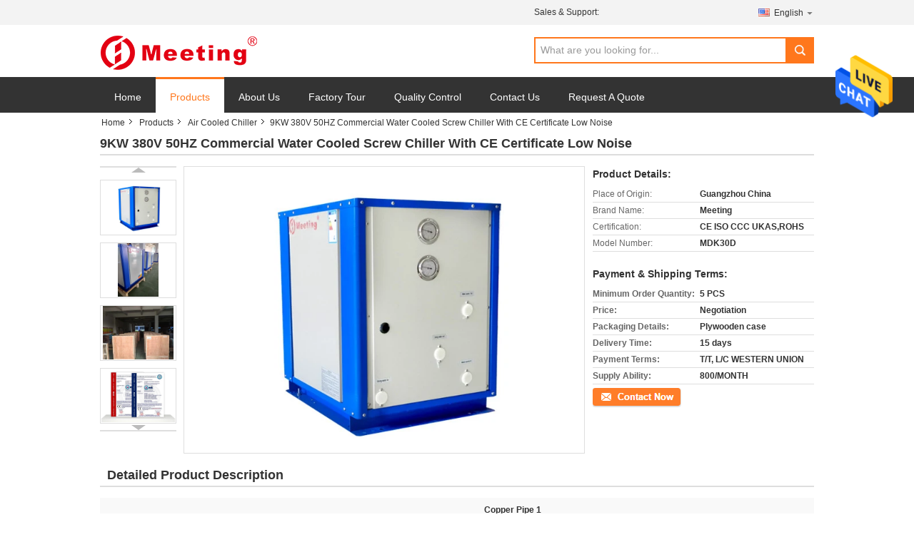

--- FILE ---
content_type: text/html
request_url: https://www.hydronic-heatpump.com/china-9kw_380v_50hz_commercial_water_cooled_screw_chiller_with_ce_certificate_low_noise-10434312.html
body_size: 25450
content:

<!DOCTYPE html>
<html lang="en">
<head>
	<meta charset="utf-8">
	<meta http-equiv="X-UA-Compatible" content="IE=edge">
	<meta name="viewport" content="width=device-width, initial-scale=1">
    <title>9KW 380V 50HZ Commercial Water Cooled Screw Chiller With CE Certificate Low Noise</title>
    <meta name="keywords" content="water chiller machine, industrial water chiller, Air Cooled Chiller" />
    <meta name="description" content="High quality 9KW 380V 50HZ Commercial Water Cooled Screw Chiller With CE Certificate Low Noise from China, China's leading water chiller machine product, with strict quality control industrial water chiller factories, producing high quality industrial water chiller products." />
			<link type='text/css' rel='stylesheet' href='/??/images/global.css,/photo/hydronic-heatpump/sitetpl/style/common.css?ver=1607927115' media='all'>
			  <script type='text/javascript' src='/??/js/jquery.js,/js/common_header.js'></script><meta property="og:title" content="9KW 380V 50HZ Commercial Water Cooled Screw Chiller With CE Certificate Low Noise" />
<meta property="og:description" content="High quality 9KW 380V 50HZ Commercial Water Cooled Screw Chiller With CE Certificate Low Noise from China, China's leading water chiller machine product, with strict quality control industrial water chiller factories, producing high quality industrial water chiller products." />
<meta property="og:type" content="product" />
<meta property="og:availability" content="instock" />
<meta property="og:site_name" content="Guangzhou Jin Lun Electric Equipment  Co.,Ltd" />
<meta property="og:url" content="https://www.hydronic-heatpump.com/quality-10434312-9kw-380v-50hz-commercial-water-cooled-screw-chiller-with-ce-certificate-low-noise" />
<meta property="og:image" content="https://www.hydronic-heatpump.com/photo/ps27260515-9kw_380v_50hz_commercial_water_cooled_screw_chiller_with_ce_certificate_low_noise.jpg" />
<link rel="canonical" href="https://www.hydronic-heatpump.com/quality-10434312-9kw-380v-50hz-commercial-water-cooled-screw-chiller-with-ce-certificate-low-noise" />
<link rel="alternate" href="https://m.hydronic-heatpump.com/quality-10434312-9kw-380v-50hz-commercial-water-cooled-screw-chiller-with-ce-certificate-low-noise" media="only screen and (max-width: 640px)" />
<style type="text/css">
/*<![CDATA[*/
.consent__cookie {position: fixed;top: 0;left: 0;width: 100%;height: 0%;z-index: 100000;}.consent__cookie_bg {position: fixed;top: 0;left: 0;width: 100%;height: 100%;background: #000;opacity: .6;display: none }.consent__cookie_rel {position: fixed;bottom:0;left: 0;width: 100%;background: #fff;display: -webkit-box;display: -ms-flexbox;display: flex;flex-wrap: wrap;padding: 24px 80px;-webkit-box-sizing: border-box;box-sizing: border-box;-webkit-box-pack: justify;-ms-flex-pack: justify;justify-content: space-between;-webkit-transition: all ease-in-out .3s;transition: all ease-in-out .3s }.consent__close {position: absolute;top: 20px;right: 20px;cursor: pointer }.consent__close svg {fill: #777 }.consent__close:hover svg {fill: #000 }.consent__cookie_box {flex: 1;word-break: break-word;}.consent__warm {color: #777;font-size: 16px;margin-bottom: 12px;line-height: 19px }.consent__title {color: #333;font-size: 20px;font-weight: 600;margin-bottom: 12px;line-height: 23px }.consent__itxt {color: #333;font-size: 14px;margin-bottom: 12px;display: -webkit-box;display: -ms-flexbox;display: flex;-webkit-box-align: center;-ms-flex-align: center;align-items: center }.consent__itxt i {display: -webkit-inline-box;display: -ms-inline-flexbox;display: inline-flex;width: 28px;height: 28px;border-radius: 50%;background: #e0f9e9;margin-right: 8px;-webkit-box-align: center;-ms-flex-align: center;align-items: center;-webkit-box-pack: center;-ms-flex-pack: center;justify-content: center }.consent__itxt svg {fill: #3ca860 }.consent__txt {color: #a6a6a6;font-size: 14px;margin-bottom: 8px;line-height: 17px }.consent__btns {display: -webkit-box;display: -ms-flexbox;display: flex;-webkit-box-orient: vertical;-webkit-box-direction: normal;-ms-flex-direction: column;flex-direction: column;-webkit-box-pack: center;-ms-flex-pack: center;justify-content: center;flex-shrink: 0;}.consent__btn {width: 280px;height: 40px;line-height: 40px;text-align: center;background: #3ca860;color: #fff;border-radius: 4px;margin: 8px 0;-webkit-box-sizing: border-box;box-sizing: border-box;cursor: pointer }.consent__btn:hover {background: #00823b }.consent__btn.empty {color: #3ca860;border: 1px solid #3ca860;background: #fff }.consent__btn.empty:hover {background: #3ca860;color: #fff }.open .consent__cookie_bg {display: block }.open .consent__cookie_rel {bottom: 0 }@media (max-width: 760px) {.consent__btns {width: 100%;align-items: center;}.consent__cookie_rel {padding: 20px 24px }}.consent__cookie.open {display: block;}.consent__cookie {display: none;}
/*]]>*/
</style>
<script type="text/javascript">
/*<![CDATA[*/
window.isvideotpl = 0;window.detailurl = '';
var isShowGuide=0;showGuideColor=0;var company_type = 4;var webim_domain = '';

var colorUrl = '';
var aisearch = 0;
var selfUrl = '';
window.playerReportUrl='/vod/view_count/report';
var query_string = ["Products","Detail"];
var g_tp = '';
var customtplcolor = 99316;
window.predomainsub = "";
/*]]>*/
</script>
</head>
<body>
<img src="/logo.gif" style="display:none" alt="logo"/>
    <div id="floatAd" style="z-index: 110000;position:absolute;right:30px;bottom:60px;height:79px;display: block;">
                                <a href="/webim/webim_tab.html" rel="nofollow" data-uid="39541" onclick= 'setwebimCookie(39541,10434312,4);' target="_blank">
            <img style="width: 80px;cursor: pointer;" alt='Send Message' src="/images/floatimage_chat.gif"/>
        </a>
                                </div>
<a style="display: none!important;" title="Guangzhou Jin Lun Electric Equipment  Co.,Ltd" class="float-inquiry" href="/contactnow.html" onclick='setinquiryCookie("{\"showproduct\":1,\"pid\":\"10434312\",\"name\":\"9KW 380V 50HZ Commercial Water Cooled Screw Chiller With CE Certificate Low Noise\",\"source_url\":\"\\/sale-10434312-9kw-380v-50hz-commercial-water-cooled-screw-chiller-with-ce-certificate-low-noise.html\",\"picurl\":\"\\/photo\\/pd27260515-9kw_380v_50hz_commercial_water_cooled_screw_chiller_with_ce_certificate_low_noise.jpg\",\"propertyDetail\":[[\"Materail\",\"Spray sheet metal\"],[\"Copper Pipe 1 mmthick\",\"0.8-1mm\"],[\"Compressor\",\"Copeland\"],[\"Working Temperature\",\"-20--45 degree\"]],\"company_name\":null,\"picurl_c\":\"\\/photo\\/pc27260515-9kw_380v_50hz_commercial_water_cooled_screw_chiller_with_ce_certificate_low_noise.jpg\",\"price\":\"Negotiation\",\"username\":\"Alinna\",\"viewTime\":\"Last Login : 2 hours 53 minutes ago\",\"subject\":\"Please send me more information on your 9KW 380V 50HZ Commercial Water Cooled Screw Chiller With CE Certificate Low Noise\",\"countrycode\":\"US\"}");'></a>
<script>
var originProductInfo = '';
var originProductInfo = {"showproduct":1,"pid":"10434312","name":"9KW 380V 50HZ Commercial Water Cooled Screw Chiller With CE Certificate Low Noise","source_url":"\/sale-10434312-9kw-380v-50hz-commercial-water-cooled-screw-chiller-with-ce-certificate-low-noise.html","picurl":"\/photo\/pd27260515-9kw_380v_50hz_commercial_water_cooled_screw_chiller_with_ce_certificate_low_noise.jpg","propertyDetail":[["Materail","Spray sheet metal"],["Copper Pipe 1 mmthick","0.8-1mm"],["Compressor","Copeland"],["Working Temperature","-20--45 degree"]],"company_name":null,"picurl_c":"\/photo\/pc27260515-9kw_380v_50hz_commercial_water_cooled_screw_chiller_with_ce_certificate_low_noise.jpg","price":"Negotiation","username":"Alinna","viewTime":"Last Login : 3 hours 53 minutes ago","subject":"What is the FOB price on your 9KW 380V 50HZ Commercial Water Cooled Screw Chiller With CE Certificate Low Noise","countrycode":"US"};
var save_url = "/contactsave.html";
var update_url = "/updateinquiry.html";
var productInfo = {};
var defaulProductInfo = {};
var myDate = new Date();
var curDate = myDate.getFullYear()+'-'+(parseInt(myDate.getMonth())+1)+'-'+myDate.getDate();
var message = '';
var default_pop = 1;
var leaveMessageDialog = document.getElementsByClassName('leave-message-dialog')[0]; // 获取弹层
var _$$ = function (dom) {
    return document.querySelectorAll(dom);
};
resInfo = originProductInfo;
defaulProductInfo.pid = resInfo['pid'];
defaulProductInfo.productName = resInfo['name'];
defaulProductInfo.productInfo = resInfo['propertyDetail'];
defaulProductInfo.productImg = resInfo['picurl_c'];
defaulProductInfo.subject = resInfo['subject'];
defaulProductInfo.productImgAlt = resInfo['name'];
var inquirypopup_tmp = 1;
var message = 'Dear,'+'\r\n'+"I am interested in"+' '+trim(resInfo['name'])+", could you send me more details such as type, size, MOQ, material, etc."+'\r\n'+"Thanks!"+'\r\n'+"Waiting for your reply.";
var message_1 = 'Dear,'+'\r\n'+"I am interested in"+' '+trim(resInfo['name'])+", could you send me more details such as type, size, MOQ, material, etc."+'\r\n'+"Thanks!"+'\r\n'+"Waiting for your reply.";
var message_2 = 'Hello,'+'\r\n'+"I am looking for"+' '+trim(resInfo['name'])+", please send me the price, specification and picture."+'\r\n'+"Your swift response will be highly appreciated."+'\r\n'+"Feel free to contact me for more information."+'\r\n'+"Thanks a lot.";
var message_3 = 'Hello,'+'\r\n'+trim(resInfo['name'])+' '+"meets my expectations."+'\r\n'+"Please give me the best price and some other product information."+'\r\n'+"Feel free to contact me via my mail."+'\r\n'+"Thanks a lot.";

var message_4 = 'Dear,'+'\r\n'+"What is the FOB price on your"+' '+trim(resInfo['name'])+'?'+'\r\n'+"Which is the nearest port name?"+'\r\n'+"Please reply me as soon as possible, it would be better to share further information."+'\r\n'+"Regards!";
var message_5 = 'Hi there,'+'\r\n'+"I am very interested in your"+' '+trim(resInfo['name'])+'.'+'\r\n'+"Please send me your product details."+'\r\n'+"Looking forward to your quick reply."+'\r\n'+"Feel free to contact me by mail."+'\r\n'+"Regards!";

var message_6 = 'Dear,'+'\r\n'+"Please provide us with information about your"+' '+trim(resInfo['name'])+", such as type, size, material, and of course the best price."+'\r\n'+"Looking forward to your quick reply."+'\r\n'+"Thank you!";
var message_7 = 'Dear,'+'\r\n'+"Can you supply"+' '+trim(resInfo['name'])+" for us?"+'\r\n'+"First we want a price list and some product details."+'\r\n'+"I hope to get reply asap and look forward to cooperation."+'\r\n'+"Thank you very much.";
var message_8 = 'hi,'+'\r\n'+"I am looking for"+' '+trim(resInfo['name'])+", please give me some more detailed product information."+'\r\n'+"I look forward to your reply."+'\r\n'+"Thank you!";
var message_9 = 'Hello,'+'\r\n'+"Your"+' '+trim(resInfo['name'])+" meets my requirements very well."+'\r\n'+"Please send me the price, specification, and similar model will be OK."+'\r\n'+"Feel free to chat with me."+'\r\n'+"Thanks!";
var message_10 = 'Dear,'+'\r\n'+"I want to know more about the details and quotation of"+' '+trim(resInfo['name'])+'.'+'\r\n'+"Feel free to contact me."+'\r\n'+"Regards!";

var r = getRandom(1,10);

defaulProductInfo.message = eval("message_"+r);

var mytAjax = {

    post: function(url, data, fn) {
        var xhr = new XMLHttpRequest();
        xhr.open("POST", url, true);
        xhr.setRequestHeader("Content-Type", "application/x-www-form-urlencoded;charset=UTF-8");
        xhr.setRequestHeader("X-Requested-With", "XMLHttpRequest");
        xhr.setRequestHeader('Content-Type','text/plain;charset=UTF-8');
        xhr.onreadystatechange = function() {
            if(xhr.readyState == 4 && (xhr.status == 200 || xhr.status == 304)) {
                fn.call(this, xhr.responseText);
            }
        };
        xhr.send(data);
    },

    postform: function(url, data, fn) {
        var xhr = new XMLHttpRequest();
        xhr.open("POST", url, true);
        xhr.setRequestHeader("X-Requested-With", "XMLHttpRequest");
        xhr.onreadystatechange = function() {
            if(xhr.readyState == 4 && (xhr.status == 200 || xhr.status == 304)) {
                fn.call(this, xhr.responseText);
            }
        };
        xhr.send(data);
    }
};
/*window.onload = function(){
    leaveMessageDialog = document.getElementsByClassName('leave-message-dialog')[0];
    if (window.localStorage.recordDialogStatus=='undefined' || (window.localStorage.recordDialogStatus!='undefined' && window.localStorage.recordDialogStatus != curDate)) {
        setTimeout(function(){
            if(parseInt(inquirypopup_tmp%10) == 1){
                creatDialog(defaulProductInfo, 1);
            }
        }, 6000);
    }
};*/
function trim(str)
{
    str = str.replace(/(^\s*)/g,"");
    return str.replace(/(\s*$)/g,"");
};
function getRandom(m,n){
    var num = Math.floor(Math.random()*(m - n) + n);
    return num;
};
function strBtn(param) {

    var starattextarea = document.getElementById("textareamessage").value.length;
    var email = document.getElementById("startEmail").value;

    var default_tip = document.querySelectorAll(".watermark_container").length;
    if (20 < starattextarea && starattextarea < 3000) {
        if(default_tip>0){
            document.getElementById("textareamessage1").parentNode.parentNode.nextElementSibling.style.display = "none";
        }else{
            document.getElementById("textareamessage1").parentNode.nextElementSibling.style.display = "none";
        }

    } else {
        if(default_tip>0){
            document.getElementById("textareamessage1").parentNode.parentNode.nextElementSibling.style.display = "block";
        }else{
            document.getElementById("textareamessage1").parentNode.nextElementSibling.style.display = "block";
        }

        return;
    }

    // var re = /^([a-zA-Z0-9_-])+@([a-zA-Z0-9_-])+\.([a-zA-Z0-9_-])+/i;/*邮箱不区分大小写*/
    var re = /^[a-zA-Z0-9][\w-]*(\.?[\w-]+)*@[a-zA-Z0-9-]+(\.[a-zA-Z0-9]+)+$/i;
    if (!re.test(email)) {
        document.getElementById("startEmail").nextElementSibling.style.display = "block";
        return;
    } else {
        document.getElementById("startEmail").nextElementSibling.style.display = "none";
    }

    var subject = document.getElementById("pop_subject").value;
    var pid = document.getElementById("pop_pid").value;
    var message = document.getElementById("textareamessage").value;
    var sender_email = document.getElementById("startEmail").value;
    var tel = '';
    if (document.getElementById("tel0") != undefined && document.getElementById("tel0") != '')
        tel = document.getElementById("tel0").value;
    var form_serialize = '&tel='+tel;

    form_serialize = form_serialize.replace(/\+/g, "%2B");
    mytAjax.post(save_url,"pid="+pid+"&subject="+subject+"&email="+sender_email+"&message="+(message)+form_serialize,function(res){
        var mes = JSON.parse(res);
        if(mes.status == 200){
            var iid = mes.iid;
            document.getElementById("pop_iid").value = iid;
            document.getElementById("pop_uuid").value = mes.uuid;

            if(typeof gtag_report_conversion === "function"){
                gtag_report_conversion();//执行统计js代码
            }
            if(typeof fbq === "function"){
                fbq('track','Purchase');//执行统计js代码
            }
        }
    });
    for (var index = 0; index < document.querySelectorAll(".dialog-content-pql").length; index++) {
        document.querySelectorAll(".dialog-content-pql")[index].style.display = "none";
    };
    $('#idphonepql').val(tel);
    document.getElementById("dialog-content-pql-id").style.display = "block";
    ;
};
function twoBtnOk(param) {

    var selectgender = document.getElementById("Mr").innerHTML;
    var iid = document.getElementById("pop_iid").value;
    var sendername = document.getElementById("idnamepql").value;
    var senderphone = document.getElementById("idphonepql").value;
    var sendercname = document.getElementById("idcompanypql").value;
    var uuid = document.getElementById("pop_uuid").value;
    var gender = 2;
    if(selectgender == 'Mr.') gender = 0;
    if(selectgender == 'Mrs.') gender = 1;
    var pid = document.getElementById("pop_pid").value;
    var form_serialize = '';

        form_serialize = form_serialize.replace(/\+/g, "%2B");

    mytAjax.post(update_url,"iid="+iid+"&gender="+gender+"&uuid="+uuid+"&name="+(sendername)+"&tel="+(senderphone)+"&company="+(sendercname)+form_serialize,function(res){});

    for (var index = 0; index < document.querySelectorAll(".dialog-content-pql").length; index++) {
        document.querySelectorAll(".dialog-content-pql")[index].style.display = "none";
    };
    document.getElementById("dialog-content-pql-ok").style.display = "block";

};
function toCheckMust(name) {
    $('#'+name+'error').hide();
}
function handClidk(param) {
    var starattextarea = document.getElementById("textareamessage1").value.length;
    var email = document.getElementById("startEmail1").value;
    var default_tip = document.querySelectorAll(".watermark_container").length;
    if (20 < starattextarea && starattextarea < 3000) {
        if(default_tip>0){
            document.getElementById("textareamessage1").parentNode.parentNode.nextElementSibling.style.display = "none";
        }else{
            document.getElementById("textareamessage1").parentNode.nextElementSibling.style.display = "none";
        }

    } else {
        if(default_tip>0){
            document.getElementById("textareamessage1").parentNode.parentNode.nextElementSibling.style.display = "block";
        }else{
            document.getElementById("textareamessage1").parentNode.nextElementSibling.style.display = "block";
        }

        return;
    }

    // var re = /^([a-zA-Z0-9_-])+@([a-zA-Z0-9_-])+\.([a-zA-Z0-9_-])+/i;
    var re = /^[a-zA-Z0-9][\w-]*(\.?[\w-]+)*@[a-zA-Z0-9-]+(\.[a-zA-Z0-9]+)+$/i;
    if (!re.test(email)) {
        document.getElementById("startEmail1").nextElementSibling.style.display = "block";
        return;
    } else {
        document.getElementById("startEmail1").nextElementSibling.style.display = "none";
    }

    var subject = document.getElementById("pop_subject").value;
    var pid = document.getElementById("pop_pid").value;
    var message = document.getElementById("textareamessage1").value;
    var sender_email = document.getElementById("startEmail1").value;
    var form_serialize = tel = '';
    if (document.getElementById("tel1") != undefined && document.getElementById("tel1") != '')
        tel = document.getElementById("tel1").value;
        mytAjax.post(save_url,"email="+sender_email+"&tel="+tel+"&pid="+pid+"&message="+message+"&subject="+subject+form_serialize,function(res){

        var mes = JSON.parse(res);
        if(mes.status == 200){
            var iid = mes.iid;
            document.getElementById("pop_iid").value = iid;
            document.getElementById("pop_uuid").value = mes.uuid;
            if(typeof gtag_report_conversion === "function"){
                gtag_report_conversion();//执行统计js代码
            }
        }

    });
    for (var index = 0; index < document.querySelectorAll(".dialog-content-pql").length; index++) {
        document.querySelectorAll(".dialog-content-pql")[index].style.display = "none";
    };
    $('#idphonepql').val(tel);
    document.getElementById("dialog-content-pql-id").style.display = "block";

};
window.addEventListener('load', function () {
    $('.checkbox-wrap label').each(function(){
        if($(this).find('input').prop('checked')){
            $(this).addClass('on')
        }else {
            $(this).removeClass('on')
        }
    })
    $(document).on('click', '.checkbox-wrap label' , function(ev){
        if (ev.target.tagName.toUpperCase() != 'INPUT') {
            $(this).toggleClass('on')
        }
    })
})

function hand_video(pdata) {
    data = JSON.parse(pdata);
    productInfo.productName = data.productName;
    productInfo.productInfo = data.productInfo;
    productInfo.productImg = data.productImg;
    productInfo.subject = data.subject;

    var message = 'Dear,'+'\r\n'+"I am interested in"+' '+trim(data.productName)+", could you send me more details such as type, size, quantity, material, etc."+'\r\n'+"Thanks!"+'\r\n'+"Waiting for your reply.";

    var message = 'Dear,'+'\r\n'+"I am interested in"+' '+trim(data.productName)+", could you send me more details such as type, size, MOQ, material, etc."+'\r\n'+"Thanks!"+'\r\n'+"Waiting for your reply.";
    var message_1 = 'Dear,'+'\r\n'+"I am interested in"+' '+trim(data.productName)+", could you send me more details such as type, size, MOQ, material, etc."+'\r\n'+"Thanks!"+'\r\n'+"Waiting for your reply.";
    var message_2 = 'Hello,'+'\r\n'+"I am looking for"+' '+trim(data.productName)+", please send me the price, specification and picture."+'\r\n'+"Your swift response will be highly appreciated."+'\r\n'+"Feel free to contact me for more information."+'\r\n'+"Thanks a lot.";
    var message_3 = 'Hello,'+'\r\n'+trim(data.productName)+' '+"meets my expectations."+'\r\n'+"Please give me the best price and some other product information."+'\r\n'+"Feel free to contact me via my mail."+'\r\n'+"Thanks a lot.";

    var message_4 = 'Dear,'+'\r\n'+"What is the FOB price on your"+' '+trim(data.productName)+'?'+'\r\n'+"Which is the nearest port name?"+'\r\n'+"Please reply me as soon as possible, it would be better to share further information."+'\r\n'+"Regards!";
    var message_5 = 'Hi there,'+'\r\n'+"I am very interested in your"+' '+trim(data.productName)+'.'+'\r\n'+"Please send me your product details."+'\r\n'+"Looking forward to your quick reply."+'\r\n'+"Feel free to contact me by mail."+'\r\n'+"Regards!";

    var message_6 = 'Dear,'+'\r\n'+"Please provide us with information about your"+' '+trim(data.productName)+", such as type, size, material, and of course the best price."+'\r\n'+"Looking forward to your quick reply."+'\r\n'+"Thank you!";
    var message_7 = 'Dear,'+'\r\n'+"Can you supply"+' '+trim(data.productName)+" for us?"+'\r\n'+"First we want a price list and some product details."+'\r\n'+"I hope to get reply asap and look forward to cooperation."+'\r\n'+"Thank you very much.";
    var message_8 = 'hi,'+'\r\n'+"I am looking for"+' '+trim(data.productName)+", please give me some more detailed product information."+'\r\n'+"I look forward to your reply."+'\r\n'+"Thank you!";
    var message_9 = 'Hello,'+'\r\n'+"Your"+' '+trim(data.productName)+" meets my requirements very well."+'\r\n'+"Please send me the price, specification, and similar model will be OK."+'\r\n'+"Feel free to chat with me."+'\r\n'+"Thanks!";
    var message_10 = 'Dear,'+'\r\n'+"I want to know more about the details and quotation of"+' '+trim(data.productName)+'.'+'\r\n'+"Feel free to contact me."+'\r\n'+"Regards!";

    var r = getRandom(1,10);

    productInfo.message = eval("message_"+r);
    if(parseInt(inquirypopup_tmp/10) == 1){
        productInfo.message = "";
    }
    productInfo.pid = data.pid;
    creatDialog(productInfo, 2);
};

function handDialog(pdata) {
    data = JSON.parse(pdata);
    productInfo.productName = data.productName;
    productInfo.productInfo = data.productInfo;
    productInfo.productImg = data.productImg;
    productInfo.subject = data.subject;

    var message = 'Dear,'+'\r\n'+"I am interested in"+' '+trim(data.productName)+", could you send me more details such as type, size, quantity, material, etc."+'\r\n'+"Thanks!"+'\r\n'+"Waiting for your reply.";

    var message = 'Dear,'+'\r\n'+"I am interested in"+' '+trim(data.productName)+", could you send me more details such as type, size, MOQ, material, etc."+'\r\n'+"Thanks!"+'\r\n'+"Waiting for your reply.";
    var message_1 = 'Dear,'+'\r\n'+"I am interested in"+' '+trim(data.productName)+", could you send me more details such as type, size, MOQ, material, etc."+'\r\n'+"Thanks!"+'\r\n'+"Waiting for your reply.";
    var message_2 = 'Hello,'+'\r\n'+"I am looking for"+' '+trim(data.productName)+", please send me the price, specification and picture."+'\r\n'+"Your swift response will be highly appreciated."+'\r\n'+"Feel free to contact me for more information."+'\r\n'+"Thanks a lot.";
    var message_3 = 'Hello,'+'\r\n'+trim(data.productName)+' '+"meets my expectations."+'\r\n'+"Please give me the best price and some other product information."+'\r\n'+"Feel free to contact me via my mail."+'\r\n'+"Thanks a lot.";

    var message_4 = 'Dear,'+'\r\n'+"What is the FOB price on your"+' '+trim(data.productName)+'?'+'\r\n'+"Which is the nearest port name?"+'\r\n'+"Please reply me as soon as possible, it would be better to share further information."+'\r\n'+"Regards!";
    var message_5 = 'Hi there,'+'\r\n'+"I am very interested in your"+' '+trim(data.productName)+'.'+'\r\n'+"Please send me your product details."+'\r\n'+"Looking forward to your quick reply."+'\r\n'+"Feel free to contact me by mail."+'\r\n'+"Regards!";

    var message_6 = 'Dear,'+'\r\n'+"Please provide us with information about your"+' '+trim(data.productName)+", such as type, size, material, and of course the best price."+'\r\n'+"Looking forward to your quick reply."+'\r\n'+"Thank you!";
    var message_7 = 'Dear,'+'\r\n'+"Can you supply"+' '+trim(data.productName)+" for us?"+'\r\n'+"First we want a price list and some product details."+'\r\n'+"I hope to get reply asap and look forward to cooperation."+'\r\n'+"Thank you very much.";
    var message_8 = 'hi,'+'\r\n'+"I am looking for"+' '+trim(data.productName)+", please give me some more detailed product information."+'\r\n'+"I look forward to your reply."+'\r\n'+"Thank you!";
    var message_9 = 'Hello,'+'\r\n'+"Your"+' '+trim(data.productName)+" meets my requirements very well."+'\r\n'+"Please send me the price, specification, and similar model will be OK."+'\r\n'+"Feel free to chat with me."+'\r\n'+"Thanks!";
    var message_10 = 'Dear,'+'\r\n'+"I want to know more about the details and quotation of"+' '+trim(data.productName)+'.'+'\r\n'+"Feel free to contact me."+'\r\n'+"Regards!";

    var r = getRandom(1,10);

    productInfo.message = eval("message_"+r);
    if(parseInt(inquirypopup_tmp/10) == 1){
        productInfo.message = "";
    }
    productInfo.pid = data.pid;
    creatDialog(productInfo, 2);
};

function closepql(param) {

    leaveMessageDialog.style.display = 'none';
};

function closepql2(param) {

    for (var index = 0; index < document.querySelectorAll(".dialog-content-pql").length; index++) {
        document.querySelectorAll(".dialog-content-pql")[index].style.display = "none";
    };
    document.getElementById("dialog-content-pql-ok").style.display = "block";
};

function decodeHtmlEntities(str) {
    var tempElement = document.createElement('div');
    tempElement.innerHTML = str;
    return tempElement.textContent || tempElement.innerText || '';
}

function initProduct(productInfo,type){

    productInfo.productName = decodeHtmlEntities(productInfo.productName);
    productInfo.message = decodeHtmlEntities(productInfo.message);

    leaveMessageDialog = document.getElementsByClassName('leave-message-dialog')[0];
    leaveMessageDialog.style.display = "block";
    if(type == 3){
        var popinquiryemail = document.getElementById("popinquiryemail").value;
        _$$("#startEmail1")[0].value = popinquiryemail;
    }else{
        _$$("#startEmail1")[0].value = "";
    }
    _$$("#startEmail")[0].value = "";
    _$$("#idnamepql")[0].value = "";
    _$$("#idphonepql")[0].value = "";
    _$$("#idcompanypql")[0].value = "";

    _$$("#pop_pid")[0].value = productInfo.pid;
    _$$("#pop_subject")[0].value = productInfo.subject;
    
    if(parseInt(inquirypopup_tmp/10) == 1){
        productInfo.message = "";
    }

    _$$("#textareamessage1")[0].value = productInfo.message;
    _$$("#textareamessage")[0].value = productInfo.message;

    _$$("#dialog-content-pql-id .titlep")[0].innerHTML = productInfo.productName;
    _$$("#dialog-content-pql-id img")[0].setAttribute("src", productInfo.productImg);
    _$$("#dialog-content-pql-id img")[0].setAttribute("alt", productInfo.productImgAlt);

    _$$("#dialog-content-pql-id-hand img")[0].setAttribute("src", productInfo.productImg);
    _$$("#dialog-content-pql-id-hand img")[0].setAttribute("alt", productInfo.productImgAlt);
    _$$("#dialog-content-pql-id-hand .titlep")[0].innerHTML = productInfo.productName;

    if (productInfo.productInfo.length > 0) {
        var ul2, ul;
        ul = document.createElement("ul");
        for (var index = 0; index < productInfo.productInfo.length; index++) {
            var el = productInfo.productInfo[index];
            var li = document.createElement("li");
            var span1 = document.createElement("span");
            span1.innerHTML = el[0] + ":";
            var span2 = document.createElement("span");
            span2.innerHTML = el[1];
            li.appendChild(span1);
            li.appendChild(span2);
            ul.appendChild(li);

        }
        ul2 = ul.cloneNode(true);
        if (type === 1) {
            _$$("#dialog-content-pql-id .left")[0].replaceChild(ul, _$$("#dialog-content-pql-id .left ul")[0]);
        } else {
            _$$("#dialog-content-pql-id-hand .left")[0].replaceChild(ul2, _$$("#dialog-content-pql-id-hand .left ul")[0]);
            _$$("#dialog-content-pql-id .left")[0].replaceChild(ul, _$$("#dialog-content-pql-id .left ul")[0]);
        }
    };
    for (var index = 0; index < _$$("#dialog-content-pql-id .right ul li").length; index++) {
        _$$("#dialog-content-pql-id .right ul li")[index].addEventListener("click", function (params) {
            _$$("#dialog-content-pql-id .right #Mr")[0].innerHTML = this.innerHTML
        }, false)

    };

};
function closeInquiryCreateDialog() {
    document.getElementById("xuanpan_dialog_box_pql").style.display = "none";
};
function showInquiryCreateDialog() {
    document.getElementById("xuanpan_dialog_box_pql").style.display = "block";
};
function submitPopInquiry(){
    var message = document.getElementById("inquiry_message").value;
    var email = document.getElementById("inquiry_email").value;
    var subject = defaulProductInfo.subject;
    var pid = defaulProductInfo.pid;
    if (email === undefined) {
        showInquiryCreateDialog();
        document.getElementById("inquiry_email").style.border = "1px solid red";
        return false;
    };
    if (message === undefined) {
        showInquiryCreateDialog();
        document.getElementById("inquiry_message").style.border = "1px solid red";
        return false;
    };
    if (email.search(/^\w+((-\w+)|(\.\w+))*\@[A-Za-z0-9]+((\.|-)[A-Za-z0-9]+)*\.[A-Za-z0-9]+$/) == -1) {
        document.getElementById("inquiry_email").style.border= "1px solid red";
        showInquiryCreateDialog();
        return false;
    } else {
        document.getElementById("inquiry_email").style.border= "";
    };
    if (message.length < 20 || message.length >3000) {
        showInquiryCreateDialog();
        document.getElementById("inquiry_message").style.border = "1px solid red";
        return false;
    } else {
        document.getElementById("inquiry_message").style.border = "";
    };
    var tel = '';
    if (document.getElementById("tel") != undefined && document.getElementById("tel") != '')
        tel = document.getElementById("tel").value;

    mytAjax.post(save_url,"pid="+pid+"&subject="+subject+"&email="+email+"&message="+(message)+'&tel='+tel,function(res){
        var mes = JSON.parse(res);
        if(mes.status == 200){
            var iid = mes.iid;
            document.getElementById("pop_iid").value = iid;
            document.getElementById("pop_uuid").value = mes.uuid;

        }
    });
    initProduct(defaulProductInfo);
    for (var index = 0; index < document.querySelectorAll(".dialog-content-pql").length; index++) {
        document.querySelectorAll(".dialog-content-pql")[index].style.display = "none";
    };
    $('#idphonepql').val(tel);
    document.getElementById("dialog-content-pql-id").style.display = "block";

};

//带附件上传
function submitPopInquiryfile(email_id,message_id,check_sort,name_id,phone_id,company_id,attachments){

    if(typeof(check_sort) == 'undefined'){
        check_sort = 0;
    }
    var message = document.getElementById(message_id).value;
    var email = document.getElementById(email_id).value;
    var attachments = document.getElementById(attachments).value;
    if(typeof(name_id) !== 'undefined' && name_id != ""){
        var name  = document.getElementById(name_id).value;
    }
    if(typeof(phone_id) !== 'undefined' && phone_id != ""){
        var phone = document.getElementById(phone_id).value;
    }
    if(typeof(company_id) !== 'undefined' && company_id != ""){
        var company = document.getElementById(company_id).value;
    }
    var subject = defaulProductInfo.subject;
    var pid = defaulProductInfo.pid;

    if(check_sort == 0){
        if (email === undefined) {
            showInquiryCreateDialog();
            document.getElementById(email_id).style.border = "1px solid red";
            return false;
        };
        if (message === undefined) {
            showInquiryCreateDialog();
            document.getElementById(message_id).style.border = "1px solid red";
            return false;
        };

        if (email.search(/^\w+((-\w+)|(\.\w+))*\@[A-Za-z0-9]+((\.|-)[A-Za-z0-9]+)*\.[A-Za-z0-9]+$/) == -1) {
            document.getElementById(email_id).style.border= "1px solid red";
            showInquiryCreateDialog();
            return false;
        } else {
            document.getElementById(email_id).style.border= "";
        };
        if (message.length < 20 || message.length >3000) {
            showInquiryCreateDialog();
            document.getElementById(message_id).style.border = "1px solid red";
            return false;
        } else {
            document.getElementById(message_id).style.border = "";
        };
    }else{

        if (message === undefined) {
            showInquiryCreateDialog();
            document.getElementById(message_id).style.border = "1px solid red";
            return false;
        };

        if (email === undefined) {
            showInquiryCreateDialog();
            document.getElementById(email_id).style.border = "1px solid red";
            return false;
        };

        if (message.length < 20 || message.length >3000) {
            showInquiryCreateDialog();
            document.getElementById(message_id).style.border = "1px solid red";
            return false;
        } else {
            document.getElementById(message_id).style.border = "";
        };

        if (email.search(/^\w+((-\w+)|(\.\w+))*\@[A-Za-z0-9]+((\.|-)[A-Za-z0-9]+)*\.[A-Za-z0-9]+$/) == -1) {
            document.getElementById(email_id).style.border= "1px solid red";
            showInquiryCreateDialog();
            return false;
        } else {
            document.getElementById(email_id).style.border= "";
        };

    };

    mytAjax.post(save_url,"pid="+pid+"&subject="+subject+"&email="+email+"&message="+message+"&company="+company+"&attachments="+attachments,function(res){
        var mes = JSON.parse(res);
        if(mes.status == 200){
            var iid = mes.iid;
            document.getElementById("pop_iid").value = iid;
            document.getElementById("pop_uuid").value = mes.uuid;

            if(typeof gtag_report_conversion === "function"){
                gtag_report_conversion();//执行统计js代码
            }
            if(typeof fbq === "function"){
                fbq('track','Purchase');//执行统计js代码
            }
        }
    });
    initProduct(defaulProductInfo);

    if(name !== undefined && name != ""){
        _$$("#idnamepql")[0].value = name;
    }

    if(phone !== undefined && phone != ""){
        _$$("#idphonepql")[0].value = phone;
    }

    if(company !== undefined && company != ""){
        _$$("#idcompanypql")[0].value = company;
    }

    for (var index = 0; index < document.querySelectorAll(".dialog-content-pql").length; index++) {
        document.querySelectorAll(".dialog-content-pql")[index].style.display = "none";
    };
    document.getElementById("dialog-content-pql-id").style.display = "block";

};
function submitPopInquiryByParam(email_id,message_id,check_sort,name_id,phone_id,company_id){

    if(typeof(check_sort) == 'undefined'){
        check_sort = 0;
    }

    var senderphone = '';
    var message = document.getElementById(message_id).value;
    var email = document.getElementById(email_id).value;
    if(typeof(name_id) !== 'undefined' && name_id != ""){
        var name  = document.getElementById(name_id).value;
    }
    if(typeof(phone_id) !== 'undefined' && phone_id != ""){
        var phone = document.getElementById(phone_id).value;
        senderphone = phone;
    }
    if(typeof(company_id) !== 'undefined' && company_id != ""){
        var company = document.getElementById(company_id).value;
    }
    var subject = defaulProductInfo.subject;
    var pid = defaulProductInfo.pid;

    if(check_sort == 0){
        if (email === undefined) {
            showInquiryCreateDialog();
            document.getElementById(email_id).style.border = "1px solid red";
            return false;
        };
        if (message === undefined) {
            showInquiryCreateDialog();
            document.getElementById(message_id).style.border = "1px solid red";
            return false;
        };

        if (email.search(/^\w+((-\w+)|(\.\w+))*\@[A-Za-z0-9]+((\.|-)[A-Za-z0-9]+)*\.[A-Za-z0-9]+$/) == -1) {
            document.getElementById(email_id).style.border= "1px solid red";
            showInquiryCreateDialog();
            return false;
        } else {
            document.getElementById(email_id).style.border= "";
        };
        if (message.length < 20 || message.length >3000) {
            showInquiryCreateDialog();
            document.getElementById(message_id).style.border = "1px solid red";
            return false;
        } else {
            document.getElementById(message_id).style.border = "";
        };
    }else{

        if (message === undefined) {
            showInquiryCreateDialog();
            document.getElementById(message_id).style.border = "1px solid red";
            return false;
        };

        if (email === undefined) {
            showInquiryCreateDialog();
            document.getElementById(email_id).style.border = "1px solid red";
            return false;
        };

        if (message.length < 20 || message.length >3000) {
            showInquiryCreateDialog();
            document.getElementById(message_id).style.border = "1px solid red";
            return false;
        } else {
            document.getElementById(message_id).style.border = "";
        };

        if (email.search(/^\w+((-\w+)|(\.\w+))*\@[A-Za-z0-9]+((\.|-)[A-Za-z0-9]+)*\.[A-Za-z0-9]+$/) == -1) {
            document.getElementById(email_id).style.border= "1px solid red";
            showInquiryCreateDialog();
            return false;
        } else {
            document.getElementById(email_id).style.border= "";
        };

    };

    var productsku = "";
    if($("#product_sku").length > 0){
        productsku = $("#product_sku").html();
    }

    mytAjax.post(save_url,"tel="+senderphone+"&pid="+pid+"&subject="+subject+"&email="+email+"&message="+message+"&messagesku="+encodeURI(productsku),function(res){
        var mes = JSON.parse(res);
        if(mes.status == 200){
            var iid = mes.iid;
            document.getElementById("pop_iid").value = iid;
            document.getElementById("pop_uuid").value = mes.uuid;

            if(typeof gtag_report_conversion === "function"){
                gtag_report_conversion();//执行统计js代码
            }
            if(typeof fbq === "function"){
                fbq('track','Purchase');//执行统计js代码
            }
        }
    });
    initProduct(defaulProductInfo);

    if(name !== undefined && name != ""){
        _$$("#idnamepql")[0].value = name;
    }

    if(phone !== undefined && phone != ""){
        _$$("#idphonepql")[0].value = phone;
    }

    if(company !== undefined && company != ""){
        _$$("#idcompanypql")[0].value = company;
    }

    for (var index = 0; index < document.querySelectorAll(".dialog-content-pql").length; index++) {
        document.querySelectorAll(".dialog-content-pql")[index].style.display = "none";

    };
    document.getElementById("dialog-content-pql-id").style.display = "block";

};

function creat_videoDialog(productInfo, type) {

    if(type == 1){
        if(default_pop != 1){
            return false;
        }
        window.localStorage.recordDialogStatus = curDate;
    }else{
        default_pop = 0;
    }
    initProduct(productInfo, type);
    if (type === 1) {
        // 自动弹出
        for (var index = 0; index < document.querySelectorAll(".dialog-content-pql").length; index++) {

            document.querySelectorAll(".dialog-content-pql")[index].style.display = "none";
        };
        document.getElementById("dialog-content-pql").style.display = "block";
    } else {
        // 手动弹出
        for (var index = 0; index < document.querySelectorAll(".dialog-content-pql").length; index++) {
            document.querySelectorAll(".dialog-content-pql")[index].style.display = "none";
        };
        document.getElementById("dialog-content-pql-id-hand").style.display = "block";
    }
}

function creatDialog(productInfo, type) {

    if(type == 1){
        if(default_pop != 1){
            return false;
        }
        window.localStorage.recordDialogStatus = curDate;
    }else{
        default_pop = 0;
    }
    initProduct(productInfo, type);
    if (type === 1) {
        // 自动弹出
        for (var index = 0; index < document.querySelectorAll(".dialog-content-pql").length; index++) {

            document.querySelectorAll(".dialog-content-pql")[index].style.display = "none";
        };
        document.getElementById("dialog-content-pql").style.display = "block";
    } else {
        // 手动弹出
        for (var index = 0; index < document.querySelectorAll(".dialog-content-pql").length; index++) {
            document.querySelectorAll(".dialog-content-pql")[index].style.display = "none";
        };
        document.getElementById("dialog-content-pql-id-hand").style.display = "block";
    }
}

//带邮箱信息打开询盘框 emailtype=1表示带入邮箱
function openDialog(emailtype){
    var type = 2;//不带入邮箱，手动弹出
    if(emailtype == 1){
        var popinquiryemail = document.getElementById("popinquiryemail").value;
        // var re = /^([a-zA-Z0-9_-])+@([a-zA-Z0-9_-])+\.([a-zA-Z0-9_-])+/i;
        var re = /^[a-zA-Z0-9][\w-]*(\.?[\w-]+)*@[a-zA-Z0-9-]+(\.[a-zA-Z0-9]+)+$/i;
        if (!re.test(popinquiryemail)) {
            //前端提示样式;
            showInquiryCreateDialog();
            document.getElementById("popinquiryemail").style.border = "1px solid red";
            return false;
        } else {
            //前端提示样式;
        }
        var type = 3;
    }
    creatDialog(defaulProductInfo,type);
}

//上传附件
function inquiryUploadFile(){
    var fileObj = document.querySelector("#fileId").files[0];
    //构建表单数据
    var formData = new FormData();
    var filesize = fileObj.size;
    if(filesize > 10485760 || filesize == 0) {
        document.getElementById("filetips").style.display = "block";
        return false;
    }else {
        document.getElementById("filetips").style.display = "none";
    }
    formData.append('popinquiryfile', fileObj);
    document.getElementById("quotefileform").reset();
    var save_url = "/inquiryuploadfile.html";
    mytAjax.postform(save_url,formData,function(res){
        var mes = JSON.parse(res);
        if(mes.status == 200){
            document.getElementById("uploader-file-info").innerHTML = document.getElementById("uploader-file-info").innerHTML + "<span class=op>"+mes.attfile.name+"<a class=delatt id=att"+mes.attfile.id+" onclick=delatt("+mes.attfile.id+");>Delete</a></span>";
            var nowattachs = document.getElementById("attachments").value;
            if( nowattachs !== ""){
                var attachs = JSON.parse(nowattachs);
                attachs[mes.attfile.id] = mes.attfile;
            }else{
                var attachs = {};
                attachs[mes.attfile.id] = mes.attfile;
            }
            document.getElementById("attachments").value = JSON.stringify(attachs);
        }
    });
}
//附件删除
function delatt(attid)
{
    var nowattachs = document.getElementById("attachments").value;
    if( nowattachs !== ""){
        var attachs = JSON.parse(nowattachs);
        if(attachs[attid] == ""){
            return false;
        }
        var formData = new FormData();
        var delfile = attachs[attid]['filename'];
        var save_url = "/inquirydelfile.html";
        if(delfile != "") {
            formData.append('delfile', delfile);
            mytAjax.postform(save_url, formData, function (res) {
                if(res !== "") {
                    var mes = JSON.parse(res);
                    if (mes.status == 200) {
                        delete attachs[attid];
                        document.getElementById("attachments").value = JSON.stringify(attachs);
                        var s = document.getElementById("att"+attid);
                        s.parentNode.remove();
                    }
                }
            });
        }
    }else{
        return false;
    }
}

</script>
<div class="leave-message-dialog" style="display: none">
<style>
    .leave-message-dialog .close:before, .leave-message-dialog .close:after{
        content:initial;
    }
</style>
<div class="dialog-content-pql" id="dialog-content-pql" style="display: none">
    <span class="close" onclick="closepql()"><img src="/images/close.png" alt="close"></span>
    <div class="title">
        <p class="firstp-pql">Leave a Message</p>
        <p class="lastp-pql">We will call you back soon!</p>
    </div>
    <div class="form">
        <div class="textarea">
            <textarea style='font-family: robot;'  name="" id="textareamessage" cols="30" rows="10" style="margin-bottom:14px;width:100%"
                placeholder="Please enter your inquiry details."></textarea>
        </div>
        <p class="error-pql"> <span class="icon-pql"><img src="/images/error.png" alt="Guangzhou Jin Lun Electric Equipment  Co.,Ltd"></span> Your message must be between 20-3,000 characters!</p>
        <input id="startEmail" type="text" placeholder="Enter your E-mail" onkeydown="if(event.keyCode === 13){ strBtn();}">
        <p class="error-pql"><span class="icon-pql"><img src="/images/error.png" alt="Guangzhou Jin Lun Electric Equipment  Co.,Ltd"></span> Please check your E-mail! </p>
                <div class="operations">
            <div class='btn' id="submitStart" type="submit" onclick="strBtn()">SUBMIT</div>
        </div>
            </div>
</div>
<div class="dialog-content-pql dialog-content-pql-id" id="dialog-content-pql-id" style="display:none">
        <span class="close" onclick="closepql2()"><svg t="1648434466530" class="icon" viewBox="0 0 1024 1024" version="1.1" xmlns="http://www.w3.org/2000/svg" p-id="2198" width="16" height="16"><path d="M576 512l277.333333 277.333333-64 64-277.333333-277.333333L234.666667 853.333333 170.666667 789.333333l277.333333-277.333333L170.666667 234.666667 234.666667 170.666667l277.333333 277.333333L789.333333 170.666667 853.333333 234.666667 576 512z" fill="#444444" p-id="2199"></path></svg></span>
    <div class="left">
        <div class="img"><img></div>
        <p class="titlep"></p>
        <ul> </ul>
    </div>
    <div class="right">
                <p class="title">More information facilitates better communication.</p>
                <div style="position: relative;">
            <div class="mr"> <span id="Mr">Mr.</span>
                <ul>
                    <li>Mr.</li>
                    <li>Mrs.</li>
                </ul>
            </div>
            <input style="text-indent: 80px;" type="text" id="idnamepql" placeholder="Input your name">
        </div>
        <input type="text"  id="idphonepql"  placeholder="Phone Number">
        <input type="text" id="idcompanypql"  placeholder="Company" onkeydown="if(event.keyCode === 13){ twoBtnOk();}">
                <div class="btn form_new" id="twoBtnOk" onclick="twoBtnOk()">OK</div>
    </div>
</div>

<div class="dialog-content-pql dialog-content-pql-ok" id="dialog-content-pql-ok" style="display:none">
        <span class="close" onclick="closepql()"><svg t="1648434466530" class="icon" viewBox="0 0 1024 1024" version="1.1" xmlns="http://www.w3.org/2000/svg" p-id="2198" width="16" height="16"><path d="M576 512l277.333333 277.333333-64 64-277.333333-277.333333L234.666667 853.333333 170.666667 789.333333l277.333333-277.333333L170.666667 234.666667 234.666667 170.666667l277.333333 277.333333L789.333333 170.666667 853.333333 234.666667 576 512z" fill="#444444" p-id="2199"></path></svg></span>
    <div class="duihaook"></div>
        <p class="title">Submitted successfully!</p>
        <p class="p1" style="text-align: center; font-size: 18px; margin-top: 14px;">We will call you back soon!</p>
    <div class="btn" onclick="closepql()" id="endOk" style="margin: 0 auto;margin-top: 50px;">OK</div>
</div>
<div class="dialog-content-pql dialog-content-pql-id dialog-content-pql-id-hand" id="dialog-content-pql-id-hand"
    style="display:none">
     <input type="hidden" name="pop_pid" id="pop_pid" value="0">
     <input type="hidden" name="pop_subject" id="pop_subject" value="">
     <input type="hidden" name="pop_iid" id="pop_iid" value="0">
     <input type="hidden" name="pop_uuid" id="pop_uuid" value="0">
        <span class="close" onclick="closepql()"><svg t="1648434466530" class="icon" viewBox="0 0 1024 1024" version="1.1" xmlns="http://www.w3.org/2000/svg" p-id="2198" width="16" height="16"><path d="M576 512l277.333333 277.333333-64 64-277.333333-277.333333L234.666667 853.333333 170.666667 789.333333l277.333333-277.333333L170.666667 234.666667 234.666667 170.666667l277.333333 277.333333L789.333333 170.666667 853.333333 234.666667 576 512z" fill="#444444" p-id="2199"></path></svg></span>
    <div class="left">
        <div class="img"><img></div>
        <p class="titlep"></p>
        <ul> </ul>
    </div>
    <div class="right" style="float:right">
                <div class="title">
            <p class="firstp-pql">Leave a Message</p>
            <p class="lastp-pql">We will call you back soon!</p>
        </div>
                <div class="form">
            <div class="textarea">
                <textarea style='font-family: robot;' name="message" id="textareamessage1" cols="30" rows="10"
                    placeholder="Please enter your inquiry details."></textarea>
            </div>
            <p class="error-pql"> <span class="icon-pql"><img src="/images/error.png" alt="Guangzhou Jin Lun Electric Equipment  Co.,Ltd"></span> Your message must be between 20-3,000 characters!</p>

                            <input style="display:none" id="tel1" name="tel" type="text" oninput="value=value.replace(/[^0-9_+-]/g,'');" placeholder="Phone Number">
                        <input id='startEmail1' name='email' data-type='1' type='text'
                   placeholder="Enter your E-mail"
                   onkeydown='if(event.keyCode === 13){ handClidk();}'>
            
            <p class='error-pql'><span class='icon-pql'>
                    <img src="/images/error.png" alt="Guangzhou Jin Lun Electric Equipment  Co.,Ltd"></span> Please check your E-mail!            </p>

            <div class="operations">
                <div class='btn' id="submitStart1" type="submit" onclick="handClidk()">SUBMIT</div>
            </div>
        </div>
    </div>
</div>
</div>
<div id="xuanpan_dialog_box_pql" class="xuanpan_dialog_box_pql"
    style="display:none;background:rgba(0,0,0,.6);width:100%;height:100%;position: fixed;top:0;left:0;z-index: 999999;">
    <div class="box_pql"
      style="width:526px;height:206px;background:rgba(255,255,255,1);opacity:1;border-radius:4px;position: absolute;left: 50%;top: 50%;transform: translate(-50%,-50%);">
      <div onclick="closeInquiryCreateDialog()" class="close close_create_dialog"
        style="cursor: pointer;height:42px;width:40px;float:right;padding-top: 16px;"><span
          style="display: inline-block;width: 25px;height: 2px;background: rgb(114, 114, 114);transform: rotate(45deg); "><span
            style="display: block;width: 25px;height: 2px;background: rgb(114, 114, 114);transform: rotate(-90deg); "></span></span>
      </div>
      <div
        style="height: 72px; overflow: hidden; text-overflow: ellipsis; display:-webkit-box;-ebkit-line-clamp: 3;-ebkit-box-orient: vertical; margin-top: 58px; padding: 0 84px; font-size: 18px; color: rgba(51, 51, 51, 1); text-align: center; ">
        Please leave your correct email and detailed requirements (20-3,000 characters).</div>
      <div onclick="closeInquiryCreateDialog()" class="close_create_dialog"
        style="width: 139px; height: 36px; background: rgba(253, 119, 34, 1); border-radius: 4px; margin: 16px auto; color: rgba(255, 255, 255, 1); font-size: 18px; line-height: 36px; text-align: center;">
        OK</div>
    </div>
</div>
<style type="text/css">.vr-asidebox {position: fixed; bottom: 290px; left: 16px; width: 160px; height: 90px; background: #eee; overflow: hidden; border: 4px solid rgba(4, 120, 237, 0.24); box-shadow: 0px 8px 16px rgba(0, 0, 0, 0.08); border-radius: 8px; display: none; z-index: 1000; } .vr-small {position: fixed; bottom: 290px; left: 16px; width: 72px; height: 90px; background: url(/images/ctm_icon_vr.png) no-repeat center; background-size: 69.5px; overflow: hidden; display: none; cursor: pointer; z-index: 1000; display: block; text-decoration: none; } .vr-group {position: relative; } .vr-animate {width: 160px; height: 90px; background: #eee; position: relative; } .js-marquee {/*margin-right: 0!important;*/ } .vr-link {position: absolute; top: 0; left: 0; width: 100%; height: 100%; display: none; } .vr-mask {position: absolute; top: 0px; left: 0px; width: 100%; height: 100%; display: block; background: #000; opacity: 0.4; } .vr-jump {position: absolute; top: 0px; left: 0px; width: 100%; height: 100%; display: block; background: url(/images/ctm_icon_see.png) no-repeat center center; background-size: 34px; font-size: 0; } .vr-close {position: absolute; top: 50%; right: 0px; width: 16px; height: 20px; display: block; transform: translate(0, -50%); background: rgba(255, 255, 255, 0.6); border-radius: 4px 0px 0px 4px; cursor: pointer; } .vr-close i {position: absolute; top: 0px; left: 0px; width: 100%; height: 100%; display: block; background: url(/images/ctm_icon_left.png) no-repeat center center; background-size: 16px; } .vr-group:hover .vr-link {display: block; } .vr-logo {position: absolute; top: 4px; left: 4px; width: 50px; height: 14px; background: url(/images/ctm_icon_vrshow.png) no-repeat; background-size: 48px; }
</style>

<div class="cont_main_whole">
    <style>
    .f_header_mainall #p_l  dt div:hover,
    .f_header_mainall #p_l dt a:hover
    {
       color: #ff7519;
       text-decoration: underline;
    }

</style>
<div class="f_header_mainall">
    <div class="f_header_mainall_inner">
        <div class="fh_logo"><a title="Guangzhou Jin Lun Electric Equipment  Co.,Ltd" href="//www.hydronic-heatpump.com"><img onerror="$(this).parent().hide();" src="/logo.gif" alt="Guangzhou Jin Lun Electric Equipment  Co.,Ltd" /></a></div>
        <div class="fh_logotxt">
            Guangzhou Jin Lun Electric Equipment  Co.,Ltd <br>             <span class="fh_logotxt_s"><p><strong><span style="font-size:14px;">19&nbsp;Years Professional Heat Pump Manufacturer!</span></strong></p>

<p>&nbsp;</p></span>
        </div>
        <div class="fh_search">
            <div class="fh_phone">
                                <p>Sales & Support:<font
                        id="hourZone"></font></p>
                                <div class="select_language_wrap" id="selectlang">
                                        <a id="tranimg"
                       href="javascript:;"
                       class="ope english">English<span class="fh_jiantou"></span>
                    </a>
                    <dl id="p_l" class="select_language" style="display: none">
                                                    <dt class="english">
                                                                                    <a rel="nofollow" title="China good quality Hydronic Heat Pump  on sales" href="https://www.hydronic-heatpump.com/">English</a>                                                    </dt>
                                            </dl>
                </div>
                                <div class="fh_search_input">
                    <form action="" method="POST" onsubmit="return jsWidgetSearch(this,'');">
                        <input type="text" name="keyword" placeholder="What are you looking for..." value="">
                        <button type="submit" name="submit">
                            <i style="display:block;width:0;height:0;overflow:hidden">search</i>
                        </button>
                    </form>
                    <div class="clearfix"></div>
                </div>
                <div class="clearfix"></div>
            </div>
        </div>
        <div class="clearfix"></div>
    </div>
</div>
    <script>
        var show_f_header_main_dealZoneHour = true;
    </script>

<script>
    if(window.addEventListener){
        window.addEventListener("load",function(){
            $(".select_language_wrap").mouseover(function () {
                $(this).children(".select_language").show();
            })
            $(".select_language_wrap").mouseout(function () {
                $(this).children(".select_language").hide();
            })
            if ((typeof(show_f_header_main_dealZoneHour) != "undefined") && show_f_header_main_dealZoneHour) {
                f_header_main_dealZoneHour(
                    "00",
                    "9",
                    "30",
                    "17",
                    "86--13922152741",
                    "");
            }
        },false);
    }
    else{
        window.attachEvent("onload",function(){
            $(".select_language_wrap").mouseover(function () {
                $(this).children(".select_language").show();
            })
            $(".select_language_wrap").mouseout(function () {
                $(this).children(".select_language").hide();
            })
            if ((typeof(show_f_header_main_dealZoneHour) != "undefined") && show_f_header_main_dealZoneHour) {
                f_header_main_dealZoneHour(
                    "00",
                    "9",
                    "30",
                    "17",
                    "86--13922152741",
                    "");
            }
        });
    }
</script>
    <div class="f_header_nav"  id="head_menu">
	<dl class="header_nav_tabs">
		<dd class="bl fleft"></dd>
                                <dt id="headHome" >
                                <a target="_self" title="" href="/">Home</a>                            </dt>
                                            <dt id="productLi" class="cur">
                                <a target="_self" title="" href="/products.html">Products</a>                            </dt>
                                            <dt id="headAboutUs" >
                                <a target="_self" title="" href="/aboutus.html">About Us</a>                            </dt>
                                            <dt id="headFactorytour" >
                                <a target="_self" title="" href="/factory.html">Factory Tour</a>                            </dt>
                                            <dt id="headQualityControl" >
                                <a target="_self" title="" href="/quality.html">Quality Control</a>                            </dt>
                                            <dt id="headContactUs" >
                                <a target="_self" title="" href="/contactus.html">Contact Us</a>                            </dt>
                                            <dt id="" >
                                <form id="f_header_nav_form" method="post" target="_blank">
                    <input type="hidden" name="pid" value="10434312"/>
                    <a href="javascript:;"><span onclick="document.getElementById('f_header_nav_form').action='/contactnow.html';document.getElementById('f_header_nav_form').submit();">Request A Quote</span></a>
                </form>
                            </dt>
                                            <dt>
                    </dt>
		<dd class="br fright"></dd>
	</dl>
</div>
<script>
    if(window.addEventListener){
        window.addEventListener("load",function(){f_headmenucur()},false);
    }
    else{
        window.attachEvent("onload",function(){f_headmenucur()});
    }
</script>
</div>
<div class="cont_main_box">
   <div class="f_header_breadcrumb">
    <a title="" href="/">Home</a>    <a title="" href="/products.html">Products</a><a title="" href="/supplier-257124-air-cooled-chiller">Air Cooled Chiller</a><h2 class="index-bread" >9KW 380V 50HZ Commercial Water Cooled Screw Chiller With CE Certificate Low Noise</h2></div>
    <div class="f_product_detailmain_lrV2">
    <h1>9KW 380V 50HZ Commercial Water Cooled Screw Chiller With CE Certificate Low Noise</h1>
<div class="cont" style="position: relative;">
            <div class="s_pt_box">
            <div class="Previous_box"><a  id="prev" class="gray"></a></div>
            <div id="slidePic">
                <ul>
                                                                <li>
                            <a href="javascript:;" title="9KW 380V 50HZ Commercial Water Cooled Screw Chiller With CE Certificate Low Noise"><img src="/photo/pd27260515-9kw_380v_50hz_commercial_water_cooled_screw_chiller_with_ce_certificate_low_noise.jpg" alt="9KW 380V 50HZ Commercial Water Cooled Screw Chiller With CE Certificate Low Noise" /></a>                        </li>
                                            <li>
                            <a href="javascript:;" title="9KW 380V 50HZ Commercial Water Cooled Screw Chiller With CE Certificate Low Noise"><img src="/photo/pd27260522-9kw_380v_50hz_commercial_water_cooled_screw_chiller_with_ce_certificate_low_noise.jpg" alt="9KW 380V 50HZ Commercial Water Cooled Screw Chiller With CE Certificate Low Noise" /></a>                        </li>
                                            <li>
                            <a href="javascript:;" title="9KW 380V 50HZ Commercial Water Cooled Screw Chiller With CE Certificate Low Noise"><img src="/photo/pd27110881-9kw_380v_50hz_commercial_water_cooled_screw_chiller_with_ce_certificate_low_noise.jpg" alt="9KW 380V 50HZ Commercial Water Cooled Screw Chiller With CE Certificate Low Noise" /></a>                        </li>
                                            <li>
                            <a href="javascript:;" title="9KW 380V 50HZ Commercial Water Cooled Screw Chiller With CE Certificate Low Noise"><img src="/photo/pd27259476-9kw_380v_50hz_commercial_water_cooled_screw_chiller_with_ce_certificate_low_noise.jpg" alt="9KW 380V 50HZ Commercial Water Cooled Screw Chiller With CE Certificate Low Noise" /></a>                        </li>
                                    </ul>
            </div>
            <div class="next_box"><a  id="next"></a></div>
        </div>
        <div class="cont_m">
        <table width="100%" height="100%">
            <tbody>
            <tr>
                <td style="vertical-align: middle;text-align: center;">
                                        <a id="largeimg" target="_blank" title="9KW 380V 50HZ Commercial Water Cooled Screw Chiller With CE Certificate Low Noise" href="/photo/pl27260515-9kw_380v_50hz_commercial_water_cooled_screw_chiller_with_ce_certificate_low_noise.jpg"><img id="productImg" rel="/photo/pl27260515-9kw_380v_50hz_commercial_water_cooled_screw_chiller_with_ce_certificate_low_noise.jpg" src="/photo/pl27260515-9kw_380v_50hz_commercial_water_cooled_screw_chiller_with_ce_certificate_low_noise.jpg" alt="9KW 380V 50HZ Commercial Water Cooled Screw Chiller With CE Certificate Low Noise" /></a>                </td>
            </tr>
            </tbody>
        </table>
    </div>
        <div class="cont_r ">
        <div style="font-size: 14px;color: #333;margin: 0 0 5px 0;font-weight: bold;">Product Details:</div>
                    <table class="tables data" width="100%" border="0" cellpadding="0" cellspacing="0">
                <tbody>
                                    <tr>
                        <td class="p_name">Place of Origin:</td>
                        <td class="p_attribute">Guangzhou China</td>
                    </tr>
                                    <tr>
                        <td class="p_name">Brand Name:</td>
                        <td class="p_attribute">Meeting</td>
                    </tr>
                                    <tr>
                        <td class="p_name">Certification:</td>
                        <td class="p_attribute">CE ISO CCC UKAS,ROHS</td>
                    </tr>
                                    <tr>
                        <td class="p_name">Model Number:</td>
                        <td class="p_attribute">MDK30D</td>
                    </tr>
                                                </tbody>
            </table>
        
                    <div style="font-size: 14px;color: #333;margin: 0 0 5px 0;font-weight: bold;margin-top: 20px;">Payment & Shipping Terms:</div>
            <table class="tables data" width="100%" border="0" cellpadding="0" cellspacing="0">
                <tbody>
                                    <tr>
                        <th class="p_name">Minimum Order Quantity:</th>
                        <td class="p_attribute">5 PCS</td>
                    </tr>
                                    <tr>
                        <th class="p_name">Price:</th>
                        <td class="p_attribute">Negotiation</td>
                    </tr>
                                    <tr>
                        <th class="p_name">Packaging Details:</th>
                        <td class="p_attribute">Plywooden case</td>
                    </tr>
                                    <tr>
                        <th class="p_name">Delivery Time:</th>
                        <td class="p_attribute">15 days</td>
                    </tr>
                                    <tr>
                        <th class="p_name">Payment Terms:</th>
                        <td class="p_attribute">T/T, L/C WESTERN UNION</td>
                    </tr>
                                    <tr>
                        <th class="p_name">Supply Ability:</th>
                        <td class="p_attribute">800/MONTH</td>
                    </tr>
                                                </tbody>
            </table>
                        <a href="javascript:void(0);" onclick= 'handDialog("{\"pid\":\"10434312\",\"productName\":\"9KW 380V 50HZ Commercial Water Cooled Screw Chiller With CE Certificate Low Noise\",\"productInfo\":[[\"Materail\",\"Spray sheet metal\"],[\"Copper Pipe 1 mmthick\",\"0.8-1mm\"],[\"Compressor\",\"Copeland\"],[\"Working Temperature\",\"-20--45 degree\"]],\"subject\":\"What is the FOB price on your 9KW 380V 50HZ Commercial Water Cooled Screw Chiller With CE Certificate Low Noise\",\"productImg\":\"\\/photo\\/pc27260515-9kw_380v_50hz_commercial_water_cooled_screw_chiller_with_ce_certificate_low_noise.jpg\"}")' class="btn contact_btn">Contact Now</a>
        

            </div>
    <div class="clearfix"></div>
</div>
</div>
<script type="text/javascript">
    var areaList = [
        {image:'/photo/pl27260515-9kw_380v_50hz_commercial_water_cooled_screw_chiller_with_ce_certificate_low_noise.jpg',bigimage:'/photo/pl27260515-9kw_380v_50hz_commercial_water_cooled_screw_chiller_with_ce_certificate_low_noise.jpg'},{image:'/photo/pl27260522-9kw_380v_50hz_commercial_water_cooled_screw_chiller_with_ce_certificate_low_noise.jpg',bigimage:'/photo/pl27260522-9kw_380v_50hz_commercial_water_cooled_screw_chiller_with_ce_certificate_low_noise.jpg'},{image:'/photo/pl27110881-9kw_380v_50hz_commercial_water_cooled_screw_chiller_with_ce_certificate_low_noise.jpg',bigimage:'/photo/pl27110881-9kw_380v_50hz_commercial_water_cooled_screw_chiller_with_ce_certificate_low_noise.jpg'},{image:'/photo/pl27259476-9kw_380v_50hz_commercial_water_cooled_screw_chiller_with_ce_certificate_low_noise.jpg',bigimage:'/photo/pl27259476-9kw_380v_50hz_commercial_water_cooled_screw_chiller_with_ce_certificate_low_noise.jpg'}];
    $(document).ready(function () {
        if (!$('#slidePic')[0])
            return;
        var i = 0, p = $('#slidePic ul'), pList = $('#slidePic ul li'), len = pList.length;
        var elePrev = $('#prev'), eleNext = $('#next');
        var w = 87, num = 4;
        if (len <= num)
            eleNext.addClass('gray');

        function prev() {
            if (elePrev.hasClass('gray')) {
                return;
            }
            p.animate({
                marginTop: -(--i) * w
            }, 500);
            if (i < len - num) {
                eleNext.removeClass('gray');
            }
            if (i == 0) {
                elePrev.addClass('gray');
            }
        }

        function next() {
            if (eleNext.hasClass('gray')) {
                return;
            }
            p.animate({
                marginTop: -(++i) * w
            }, 500);
            if (i != 0) {
                elePrev.removeClass('gray');
            }
            if (i == len - num) {
                eleNext.addClass('gray');
            }
        }

        elePrev.bind('click', prev);
        eleNext.bind('click', next);
        pList.each(function (n, v) {
            $(this).click(function () {
                if (n !== 0) {
                    $(".f-product-detailmain-lr-video").css({
                        display: "none"
                    })
                } else {
                    $(".f-product-detailmain-lr-video").css({
                        display: "block"
                    })
                }
                $('#slidePic ul li.active').removeClass('active');
                $(this).addClass('active');
                show(n);
            }).mouseover(function () {
                $(this).addClass('active');
            }).mouseout(function () {
                $(this).removeClass('active');
            })
        });

        function show(i) {
            var ad = areaList[i];
            $('#productImg').attr('src', ad.image);
            $('#productImg').attr('rel', ad.bigimage);
            $('#largeimg').attr('href', ad.bigimage);

            //用来控制、切换视频与图片
            controlVideo(i);
        }

        // 扩展视频逻辑
        function controlVideo(i) {
            var t = pList.eq(i).data("type");
            if (t === "video") {
                //视频展示，继续播放
                $(".videowrap").css("display", "table");
                $("#largeimg").css("opacity", "0").hide();
                if(typeof EVD !== "undefined") EVD.showCurrentVideo("id")
                // player.playVideo();

            } else {
                //图片展示,视频暂停
                $(".videowrap").css("display", "none");
                $("#largeimg").css("opacity", "1").show();
                if(typeof EVD !== "undefined") EVD.pauseAllVideo()
                // player.pauseVideo();
            }
        }
    });
    (function ($) {
        $.fn.imagezoom = function (options) {
            var settings = {
                xzoom: 310,
                yzoom: 380,
                offset: 10,
                position: "BTR",
                preload: 1
            };
            if (options) {
                $.extend(settings, options);
            }
            var noalt = '';
            var self = this;
            $(this).bind("mouseenter", function (ev) {
                var imageLeft = $(this).offset().left;//元素左边距
                var imageTop = $(this).offset().top;//元素顶边距
                var imageWidth = $(this).get(0).offsetWidth;//图片宽度
                var imageHeight = $(this).get(0).offsetHeight;//图片高度
                var boxLeft = $(this).parent().offset().left;//父框左边距
                var boxTop = $(this).parent().offset().top;//父框顶边距
                var boxWidth = $(this).parent().width();//父框宽度
                var boxHeight = $(this).parent().height();//父框高度
                noalt = $(this).attr("alt");//图片标题
                var bigimage = $(this).attr("rel");//大图地址
                $(this).attr("alt", '');//清空图片alt
                if ($("div.zoomDiv").get().length == 0) {
                    $(".f_product_detailmain_lrV2 .cont_r").append("<div class='zoomDiv'><img class='bigimg' src='" + bigimage + "'/></div>");
                    $(document.body).append("<div class='zoomMask'>&nbsp;</div>");//放大镜框及遮罩
                }
                if (settings.position == "BTR") {
                    if (boxLeft + boxWidth + settings.offset + settings.xzoom > screen.width) {
                        leftpos = boxLeft - settings.offset - settings.xzoom;
                    } else {
                        leftpos = boxLeft + boxWidth + settings.offset;
                    }
                } else {
                    leftpos = imageLeft - settings.xzoom - settings.offset;
                    if (leftpos < 0) {
                        leftpos = imageLeft + imageWidth + settings.offset;
                    }
                }
                //$("div.zoomDiv").css({ top: 0,left: 0 });
                //   $("div.zoomDiv").width(settings.xzoom);
                //   $("div.zoomDiv").height(settings.yzoom);
                $("div.zoomDiv").show();
                $(this).css('cursor', 'crosshair');
                $(document.body).mousemove(function (e) {
                    mouse = new MouseEvent(e);
                    if (mouse.x < imageLeft || mouse.x > imageLeft + imageWidth || mouse.y < imageTop || mouse.y > imageTop + imageHeight) {
                        mouseOutImage();
                        return;
                    }
                    var bigwidth = $(".bigimg").get(0).offsetWidth;
                    var bigheight = $(".bigimg").get(0).offsetHeight;
                    var scaley = 'x';
                    var scalex = 'y';
                    if (isNaN(scalex) | isNaN(scaley)) {
                        var scalex = (bigwidth / imageWidth);
                        var scaley = (bigheight / imageHeight);
                        $("div.zoomMask").width((settings.xzoom) / scalex);
                        $("div.zoomMask").height((settings.yzoom) / scaley);
                        if (scalex == 1) {
                            $("div.zoomMask").width(100);
                        }
                        if (scaley == 1) {
                            $("div.zoomMask").height(120);
                        }
                        $("div.zoomMask").css('visibility', 'visible');
                    }
                    xpos = mouse.x - $("div.zoomMask").width() / 2;
                    ypos = mouse.y - $("div.zoomMask").height() / 2;
                    xposs = mouse.x - $("div.zoomMask").width() / 2 - imageLeft;
                    yposs = mouse.y - $("div.zoomMask").height() / 2 - imageTop;
                    xpos = (mouse.x - $("div.zoomMask").width() / 2 < imageLeft) ? imageLeft : (mouse.x + $("div.zoomMask").width() / 2 > imageWidth + imageLeft) ? (imageWidth + imageLeft - $("div.zoomMask").width()) : xpos;
                    ypos = (mouse.y - $("div.zoomMask").height() / 2 < imageTop) ? imageTop : (mouse.y + $("div.zoomMask").height() / 2 > imageHeight + imageTop) ? (imageHeight + imageTop - $("div.zoomMask").height()) : ypos;
                    $("div.zoomMask").css({top: ypos, left: xpos});
                    $("div.zoomDiv").get(0).scrollLeft = xposs * scalex;
                    $("div.zoomDiv").get(0).scrollTop = yposs * scaley;
                });
            });

            function mouseOutImage() {
                $(self).attr("alt", noalt);
                $(document.body).unbind("mousemove");
                $("div.zoomMask").remove();
                $("div.zoomDiv").remove();
            }

            //预加载
            count = 0;
            if (settings.preload) {
                $('body').append("<div style='display:none;' class='jqPreload" + count + "'></div>");
                $(this).each(function () {
                    var imagetopreload = $(this).attr("rel");
                    var content = jQuery('div.jqPreload' + count + '').html();
                    jQuery('div.jqPreload' + count + '').html(content + '<img src=\"' + imagetopreload + '\">');
                });
            }
        }
    })(jQuery);

    function MouseEvent(e) {
        this.x = e.pageX;
        this.y = e.pageY;
    }

    $(function () {
        $("#productImg").imagezoom();
    });

    function setinquiryCookie(attr) {
        var exp = new Date();
        exp.setTime(exp.getTime() + 60 * 1000);
        document.cookie = 'inquiry_extr=' + escape(attr) + ";expires=" + exp.toGMTString();
    }

    $("#slidePic li").click(function(){if($(this).attr("data-type")){$(".YouTuBe_Box_Iframe").show();$(".MagicZoom").hide()}else{$(".YouTuBe_Box_Iframe").hide();$(".MagicZoom").show()}})
</script>   <div class="no_product_detaildesc" id="anchor_product_desc">
<div class="title"> Detailed Product Description</div>
<table cellpadding="0" cellspacing="0" class="details_table">
    <tbody>
			<tr  >
				        <th>Materail:</th>
        <td>Spray Sheet Metal</td>
		        <th>Copper Pipe 1 Mmthick:</th>
        <td>0.8-1mm</td>
		    	</tr>
			<tr class="bg_gray" >
				        <th>Compressor:</th>
        <td>Copeland</td>
		        <th>Working Temperature:</th>
        <td>-20--45 Degree</td>
		    	</tr>
			<tr  >
				        <th>Voltage:</th>
        <td>380V</td>
		        <th>Max. Outlet Temperature:</th>
        <td>7 Degree</td>
		    	</tr>
			<tr class="bg_gray" >
					<th colspan="1">Highlight:</th>
			<td colspan="3"><h2 style='display: inline-block;font-weight: bold;font-size: 14px;'>water chiller machine</h2>, <h2 style='display: inline-block;font-weight: bold;font-size: 14px;'>industrial water chiller</h2></td>
			    	</tr>
	    </tbody>
</table>

<div class="details_wrap">
    <div class="clearfix"></div>
    <p>
		<p><span style="color:#0000CD;"><span style="font-size:18px;"><strong>Energy saving low noise 9kw cooling capacity water cooled screw chiller</strong></span></span></p>

<p>&nbsp;</p>

<p style="padding: 0px; list-style: none; border: 0px; color: rgb(51, 51, 51); font-family: arial; font-size: 12px;"><font style="box-sizing: content-box; white-space: pre-wrap;"><span class="magic-6" style="box-sizing: content-box; font-weight: 700;"><font class="magic-7" style="box-sizing: content-box; font-size: 16px;">Contact: Alinna | Heat Pump Professional Provider</font></span></font><br />
<font style="box-sizing: content-box; white-space: pre-wrap;"><span class="magic-6" style="box-sizing: content-box; font-weight: 700;"><font class="magic-7" style="box-sizing: content-box; font-size: 16px;">Mobile/Wechat: +86 13922152741</font></span></font></p>

<p style="padding: 0px; list-style: none; border: 0px; color: rgb(51, 51, 51); font-family: arial; font-size: 12px;">&nbsp;</p>

<p style="padding: 0px; list-style: none; border: 0px; color: rgb(51, 51, 51); font-family: arial; font-size: 12px;"><span style="font-size: 16px;"><strong>Water Cooled Screw&nbsp;Chiller Parameters:</strong></span></p>

<p><span style="font-size:14px;">Rated input power:2.9KW<br />
Rated cooling capacity :9KW<br />
Rated voitage:380V/50HZ<br />
Rated current :6A<br />
Rated outlet water temperature :12℃<br />
Maximum outlet water temperature :7℃<br />
Compressor :Copeland</span></p>

<p>&nbsp;</p>

<p><strong style="color: rgb(51, 51, 51); font-family: arial; font-size: 16px;">Water Cooled Screw Chiller Product Photos:</strong></p>

<p>&nbsp;</p>

<p><strong style="color: rgb(51, 51, 51); font-family: arial; font-size: 16px;"><img alt="9KW 380V 50HZ Commercial Water Cooled Screw Chiller With CE Certificate Low Noise 0" src="/images/load_icon.gif" style="width: 650px; height: 487px;" class="lazyi" data-original="/photo/hydronic-heatpump/editor/20200323171151_98312.jpg"></strong></p>

<p>&nbsp;</p>

<p><span style="font-size:16px;"><strong>A. Payment service</strong></span></p>

<p>1. T/T</p>

<p>2. L/C (for container order only)</p>

<p>&nbsp;</p>

<p><span style="font-size:16px;"><strong>B. Technical service</strong></span></p>

<p>1. We calculate the capacity and recommend the best models.</p>

<p>2. We supply you the professional refrigeration technical support and electronic technical support for your installation, debugging and operation.</p>

<p>3. We supply the spare parts and technical support in and after the warranty time.</p>

<p>4. We supply the training course to your workers at our factory if you need.</p>

<p>5. We can offer site training to your workers in your place which is negotiable.</p>

<p>&nbsp;</p>

<p><span style="font-size:16px;"><strong>C. After-sales service</strong></span></p>

<p>1. Technical support for your installation, operation and maintenance.</p>

<p>2. Standard warranty time: One year warranty for heat pumps</p>

<p>You can also pay for extended warranty or we can renegotiate the longer warranty period.</p>

<p>3. Spare parts and technical support at most economic prices after the warranty.</p>

<p>&nbsp;</p>

<p><span style="font-size:16px;"><strong>FAQ</strong></span></p>

<p>&nbsp;</p>

<p>Q1. Can I have a sample order for the Heat pump dryer?</p>

<p>A: Yes, we welcome sample order to test and check quality. Mixed samples are acceptable.</p>

<p>Q2. What about the lead time?</p>

<p>A:Sample needs 3-10days, mass production time depend on the products&#39; quantity.</p>

<p>Q3.Do you offer guarantee for the products?</p>

<p>A: Yes, 12 months since the heat pump depart from the port of loading (Refer to the Bill of Lading).</p>

<p>&nbsp;</p>

<p><span style="font-size:16px;"><strong>Certificsate we have got :</strong></span></p>

<ul>
	<li>ISO 9001, ISO 14000</li>
	<li>Our company has been inspected and certificate by EMC</li>
	<li>CE And EN14511, EN 14825-ERP for heat pump exported to Europe</li>
	<li>Energy label for all heat pump models sold to oversea market</li>
	<li>Testing laboratory calibrated by CNAS</li>
</ul>

<p><img alt="9KW 380V 50HZ Commercial Water Cooled Screw Chiller With CE Certificate Low Noise 1" src="/images/load_icon.gif" style="max-width:650px;" class="lazyi" data-original="/photo/hydronic-heatpump/editor/20200323170558_49865.jpg"></p>

<p><span style="font-size:16px;"><strong>Our leading products</strong></span></p>

<p>Air to water heat pump , DC inverter heat pump, High water temperature heat pumps</p>

<p>Monoblock house heating heat pumps ,Split heat pump ,Super low noise heat pump</p>

<p>Heat pump dryer ,Ground source heat pump , water to water heat pump , swimming pool heat pump</p>

<p>&nbsp;</p>

<p><img alt="9KW 380V 50HZ Commercial Water Cooled Screw Chiller With CE Certificate Low Noise 2" src="/images/load_icon.gif" style="max-width:650px;" class="lazyi" data-original="/photo/hydronic-heatpump/editor/20200323170530_95868.jpg"></p>

<p>&nbsp;</p>

<p>&nbsp;</p>	</p>
    <div class="clearfix10"></div>
</div>

		<div class="key_wrap">
		<b>Tag:</b>
					<h2 class="tag_words">
				<a title="good quality air to water heat pump factory" href="/buy-air_to_water_heat_pump.html">air to water heat pump</a>,			</h2>
					<h2 class="tag_words">
				<a title="good quality water cooled chiller factory" href="/buy-water_cooled_chiller.html">water cooled chiller</a>,			</h2>
					<h2 class="tag_words">
				<a title="good quality hvac chiller factory" href="/buy-hvac_chiller.html">hvac chiller</a>			</h2>
					</div>
</div>   <div class="no_contact_detail_2">
	<div class="main_title">
		<strong class="main_con">Contact Details</strong>
	</div>
	<div class="content_box">
		<div class="le">
			<strong>Guangzhou Jin Lun Electric Equipment  Co.,Ltd</strong>
            <p>Contact Person:
				<b>Ms. Alinna</b></p>            <p>Tel:
				<b>+86 13922152741</b></p>            <p>Fax:
				<b>86-20</b></p>            			<div class="social-c">
                                    					<a href="mailto:meeting02@vip.163.com" title="Guangzhou Jin Lun Electric Equipment  Co.,Ltd email"><i class="icon iconfont icon-youjian icon-2"></i></a>
                                    					<a href="https://api.whatsapp.com/send?phone=8613922152741" title="Guangzhou Jin Lun Electric Equipment  Co.,Ltd whatsapp"><i class="icon iconfont icon-WhatsAPP icon-2"></i></a>
                                    					<a href="/contactus.html#29224" title="Guangzhou Jin Lun Electric Equipment  Co.,Ltd tel"><i class="icon iconfont icon-tel icon-3"></i></a>
                			</div>
		</div>
		<div class="ri">
			<form method="post"
				  action="/contactnow.html"
				  onsubmit="return jsSubmit(this);" target="_blank">
				<input type="hidden" name="from" value="1"/>
				<input type="hidden" name="pid" value="10434312"/>
				<b>Send your inquiry directly to us</b>
				<textarea name="message" maxlength="3000" onkeyup="checknum(this,3000,'tno2')" placeholder="Send your inquiry to our good quality 9KW 380V 50HZ Commercial Water Cooled Screw Chiller With CE Certificate Low Noise products."></textarea>
				<span>(<font color="red" id="tno2">0</font> / 3000)</span>
				<p>
					<input class="btn contact_btn" type="submit" value="Contact Now" style="background:#ff771c url(/images/css-sprite.png) -260px -214px;color:#fff;padding:0 13px 0 33px;width:auto;height:25px;line-height:26px;border:0;font-size:13px;border-radius:2px;font-weight:bold;">
				</p>
			</form>
		</div>
	</div>
</div>
<script>
    if (window.addEventListener) {
        window.addEventListener("load", function () {
            no_contact_detail_ready()
        }, false);
    }
    else {
        window.attachEvent("onload", function () {
            no_contact_detail_ready()
        });
    }
</script>   <div class="no_product_others_grid" id="anchor_product_other">
	<div class="main_title"><strong class="main_con"><span>Other Products</span>
		</strong></div>
			<div class="item_wrap">
			<dl class="item">
				<dd>
                    <a title="Rated Frequency 50HZ 15P Cooling - Water Machine Heat Pump Automaticlly Defrosting" href="/sale-12998390-rated-frequency-50hz-15p-cooling-water-machine-heat-pump-automaticlly-defrosting.html"><img alt="Rated Frequency 50HZ 15P Cooling - Water Machine Heat Pump Automaticlly Defrosting" class="lazyi" data-original="/photo/pd30143799-rated_frequency_50hz_15p_cooling_water_machine_heat_pump_automaticlly_defrosting.jpg" src="/images/load_icon.gif" /></a>                                            <span class="model1-slogn"></span>
                                    </dd>
				<dt>
				<span><a title="Rated Frequency 50HZ 15P Cooling - Water Machine Heat Pump Automaticlly Defrosting" href="/sale-12998390-rated-frequency-50hz-15p-cooling-water-machine-heat-pump-automaticlly-defrosting.html">Rated Frequency 50HZ 15P Cooling - Water Machine Heat Pump Automaticlly Defrosting</a></span>

				<div class="param">
					<a title="Rated Frequency 50HZ 15P Cooling - Water Machine Heat Pump Automaticlly Defrosting" href="/sale-12998390-rated-frequency-50hz-15p-cooling-water-machine-heat-pump-automaticlly-defrosting.html"><p><strong>Materail: </strong> Galvanized steel sheet</p><p><strong>Contactor: </strong> Fuji Brand</p><p><strong>Copper Pipe thick: </strong> 0.8mm</p><p><strong>Compressor: </strong> Copeland</p></a>				</div>
				</dt>
			</dl>
		</div>
			<div class="item_wrap">
			<dl class="item">
				<dd>
                    <a title="Anticorrosive Air Cooled Chiller Heat Pump For Small Domestic Swimming Pool 2000 L/H" href="/sale-12963737-anticorrosive-air-cooled-chiller-heat-pump-for-small-domestic-swimming-pool-2000-l-h.html"><img alt="Anticorrosive Air Cooled Chiller Heat Pump For Small Domestic Swimming Pool 2000 L/H" class="lazyi" data-original="/photo/pd30021845-anticorrosive_air_cooled_chiller_heat_pump_for_small_domestic_swimming_pool_2000_l_h.jpg" src="/images/load_icon.gif" /></a>                                            <span class="model1-slogn"></span>
                                    </dd>
				<dt>
				<span><a title="Anticorrosive Air Cooled Chiller Heat Pump For Small Domestic Swimming Pool 2000 L/H" href="/sale-12963737-anticorrosive-air-cooled-chiller-heat-pump-for-small-domestic-swimming-pool-2000-l-h.html">Anticorrosive Air Cooled Chiller Heat Pump For Small Domestic Swimming Pool 2000 L/H</a></span>

				<div class="param">
					<a title="Anticorrosive Air Cooled Chiller Heat Pump For Small Domestic Swimming Pool 2000 L/H" href="/sale-12963737-anticorrosive-air-cooled-chiller-heat-pump-for-small-domestic-swimming-pool-2000-l-h.html"><p><strong>Materail: </strong> Galvanized steel sheet</p><p><strong>Contactor: </strong> Fuji Brand</p><p><strong>Copper Pipe thick: </strong> 0.8mm</p><p><strong>Compressor: </strong> Copeland</p></a>				</div>
				</dt>
			</dl>
		</div>
			<div class="item_wrap">
			<dl class="item">
				<dd>
                    <a title="Meeting Snow Float Machine For Snow Museum , Ice Sculpture Museum And Children &#039;S Paradise" href="/sale-12941393-meeting-snow-float-machine-for-snow-museum-ice-sculpture-museum-and-children-s-paradise.html"><img alt="Meeting Snow Float Machine For Snow Museum , Ice Sculpture Museum And Children &#039;S Paradise" class="lazyi" data-original="/photo/pd29933265-meeting_snow_float_machine_for_snow_museum_ice_sculpture_museum_and_children_s_paradise.jpg" src="/images/load_icon.gif" /></a>                                            <span class="model1-slogn"></span>
                                    </dd>
				<dt>
				<span><a title="Meeting Snow Float Machine For Snow Museum , Ice Sculpture Museum And Children &#039;S Paradise" href="/sale-12941393-meeting-snow-float-machine-for-snow-museum-ice-sculpture-museum-and-children-s-paradise.html">Meeting Snow Float Machine For Snow Museum , Ice Sculpture Museum And Children &#039;S Paradise</a></span>

				<div class="param">
					<a title="Meeting Snow Float Machine For Snow Museum , Ice Sculpture Museum And Children &#039;S Paradise" href="/sale-12941393-meeting-snow-float-machine-for-snow-museum-ice-sculpture-museum-and-children-s-paradise.html"><p><strong>Color: </strong> White</p><p><strong>Materail: </strong> Galvanized steel sheet</p><p><strong>Contactor: </strong> Fuji Brand</p><p><strong>Compressor: </strong> ZW Series ,With Crank heating</p></a>				</div>
				</dt>
			</dl>
		</div>
			<div class="item_wrap">
			<dl class="item">
				<dd>
                    <a title="12KW Cooling Capacity 380V Air Cooled Chiller System For School" href="/sale-10594302-12kw-cooling-capacity-380v-air-cooled-chiller-system-for-school.html"><img alt="12KW Cooling Capacity 380V Air Cooled Chiller System For School" class="lazyi" data-original="/photo/pd27220476-12kw_cooling_capacity_380v_air_cooled_chiller_system_for_school.jpg" src="/images/load_icon.gif" /></a>                                    </dd>
				<dt>
				<span><a title="12KW Cooling Capacity 380V Air Cooled Chiller System For School" href="/sale-10594302-12kw-cooling-capacity-380v-air-cooled-chiller-system-for-school.html">12KW Cooling Capacity 380V Air Cooled Chiller System For School</a></span>

				<div class="param">
					<a title="12KW Cooling Capacity 380V Air Cooled Chiller System For School" href="/sale-10594302-12kw-cooling-capacity-380v-air-cooled-chiller-system-for-school.html"><p><strong>Materail: </strong> Spray sheet metal</p><p><strong>Copper thick: </strong> 0.8-1mm</p><p><strong>Compressor: </strong> Copeland</p><p><strong>Cooling capacity: </strong> 12KW</p></a>				</div>
				</dt>
			</dl>
		</div>
			<div class="item_wrap">
			<dl class="item">
				<dd>
                    <a title="Anticorrosive heat pump with rated frequency 50HZ 15P water chiller​" href="/sale-12974762-anticorrosive-heat-pump-with-rated-frequency-50hz-15p-water-chiller.html"><img alt="Anticorrosive heat pump with rated frequency 50HZ 15P water chiller​" class="lazyi" data-original="/photo/pd30060558-anticorrosive_heat_pump_with_rated_frequency_50hz_15p_water_chiller.jpg" src="/images/load_icon.gif" /></a>                                            <span class="model1-slogn"></span>
                                    </dd>
				<dt>
				<span><a title="Anticorrosive heat pump with rated frequency 50HZ 15P water chiller​" href="/sale-12974762-anticorrosive-heat-pump-with-rated-frequency-50hz-15p-water-chiller.html">Anticorrosive heat pump with rated frequency 50HZ 15P water chiller​</a></span>

				<div class="param">
					<a title="Anticorrosive heat pump with rated frequency 50HZ 15P water chiller​" href="/sale-12974762-anticorrosive-heat-pump-with-rated-frequency-50hz-15p-water-chiller.html"><p><strong>Materail: </strong> Galvanized steel sheet</p><p><strong>Contactor: </strong> Fuji Brand</p><p><strong>Copper Pipe thick: </strong> 0.8mm</p><p><strong>Compressor: </strong> Copeland</p></a>				</div>
				</dt>
			</dl>
		</div>
			<div class="item_wrap">
			<dl class="item">
				<dd>
                    <a title="20P 56KW Air Cooled Chiller For Cooling System R410A R417A Air Compressor" href="/sale-12970976-20p-56kw-air-cooled-chiller-for-cooling-system-r410a-r417a-air-compressor.html"><img alt="20P 56KW Air Cooled Chiller For Cooling System R410A R417A Air Compressor" class="lazyi" data-original="/photo/pd30046440-20p_56kw_air_cooled_chiller_for_cooling_system_r410a_r417a_air_compressor.jpg" src="/images/load_icon.gif" /></a>                                    </dd>
				<dt>
				<span><a title="20P 56KW Air Cooled Chiller For Cooling System R410A R417A Air Compressor" href="/sale-12970976-20p-56kw-air-cooled-chiller-for-cooling-system-r410a-r417a-air-compressor.html">20P 56KW Air Cooled Chiller For Cooling System R410A R417A Air Compressor</a></span>

				<div class="param">
					<a title="20P 56KW Air Cooled Chiller For Cooling System R410A R417A Air Compressor" href="/sale-12970976-20p-56kw-air-cooled-chiller-for-cooling-system-r410a-r417a-air-compressor.html"><p><strong>Materail: </strong> Spray sheet metal</p><p><strong>Copper Pipe thick: </strong> 0.8-1mm</p><p><strong>Compressor: </strong> Copeland</p><p><strong>Working Temperature: </strong> -20--45 degree</p></a>				</div>
				</dt>
			</dl>
		</div>
			<div class="item_wrap">
			<dl class="item">
				<dd>
                    <a title="R410A R417A Stainless Steel Air Cooled Chiller System Outlet Water Temperature 7 Degree" href="/sale-10578396-r410a-r417a-stainless-steel-air-cooled-chiller-system-outlet-water-temperature-7-degree.html"><img alt="R410A R417A Stainless Steel Air Cooled Chiller System Outlet Water Temperature 7 Degree" class="lazyi" data-original="/photo/pd27136291-r410a_r417a_stainless_steel_air_cooled_chiller_system_outlet_water_temperature_7_degree.jpg" src="/images/load_icon.gif" /></a>                                    </dd>
				<dt>
				<span><a title="R410A R417A Stainless Steel Air Cooled Chiller System Outlet Water Temperature 7 Degree" href="/sale-10578396-r410a-r417a-stainless-steel-air-cooled-chiller-system-outlet-water-temperature-7-degree.html">R410A R417A Stainless Steel Air Cooled Chiller System Outlet Water Temperature 7 Degree</a></span>

				<div class="param">
					<a title="R410A R417A Stainless Steel Air Cooled Chiller System Outlet Water Temperature 7 Degree" href="/sale-10578396-r410a-r417a-stainless-steel-air-cooled-chiller-system-outlet-water-temperature-7-degree.html"><p><strong>Materail: </strong> Spray sheet metal</p><p><strong>Copper Pipe thick: </strong> 0.8-1mm</p><p><strong>Compressor: </strong> Copeland</p><p><strong>Working Temperature: </strong> -20--45 degree</p></a>				</div>
				</dt>
			</dl>
		</div>
	</div>

    <div class="clearfix"></div>
</div>
<div class="cont_main_whole">
    <style>
    .f_foot_all .f_f a {
        float: none;
        margin-left: 0;
    }
    .f_foot_all .f_f a {
        color:rgba(255,255,255,.6);
    }
</style>
<div class="f_foot_all">
        <div class="f_foot_all_inner">
                    <dl>
                <dt><a title="China Electric Air Source Heat Pump Manufacturers" href="/supplier-257114-electric-air-source-heat-pump">Electric Air Source Heat Pump</a></dt>
                <dd>
                                            <p>
                            <a title="quality Save 75% Power Water To Air Heat Pump  , Commercial Electric Air To Water Heat Pump factory" href="/sale-10561269-save-75-power-water-to-air-heat-pump-commercial-electric-air-to-water-heat-pump.html">Save 75% Power Water To Air Heat Pump  , Commercial Electric Air To Water Heat Pump</a>                        </p>
                                            <p>
                            <a title="quality Meeting Electric Heat Pump System , 16 Kw Low Temperature Air Source Heat Pump factory" href="/sale-10560225-meeting-electric-heat-pump-system-16-kw-low-temperature-air-source-heat-pump.html">Meeting Electric Heat Pump System , 16 Kw Low Temperature Air Source Heat Pump</a>                        </p>
                                            <p>
                            <a title="quality Household Electric Air Source Heat Pump Lower Heat Dissipate Long Operating Life factory" href="/sale-10324339-household-electric-air-source-heat-pump-lower-heat-dissipate-long-operating-life.html">Household Electric Air Source Heat Pump Lower Heat Dissipate Long Operating Life</a>                        </p>
                                            <p>
                            <a title="quality Electric Most Efficient Air Source Heat Pump , Ductless Heating And Cooling Units factory" href="/sale-10324542-electric-most-efficient-air-source-heat-pump-ductless-heating-and-cooling-units.html">Electric Most Efficient Air Source Heat Pump , Ductless Heating And Cooling Units</a>                        </p>
                                    </dd>
            </dl>
                    <dl>
                <dt><a title="China Water Source Heat Pump Manufacturers" href="/supplier-257123-water-source-heat-pump">Water Source Heat Pump</a></dt>
                <dd>
                                            <p>
                            <a title="quality Meeting water source heat pump water to water heat pumps can work good at extremly cold climate factory" href="/sale-10428811-meeting-water-source-heat-pump-water-to-water-heat-pumps-can-work-good-at-extremly-cold-climate.html">Meeting water source heat pump water to water heat pumps can work good at extremly cold climate</a>                        </p>
                                            <p>
                            <a title="quality Industrial Cold Climate Water Cooled Heat Pump  , Geothermal Water To Water Heat Pump factory" href="/sale-10428831-industrial-cold-climate-water-cooled-heat-pump-geothermal-water-to-water-heat-pump.html">Industrial Cold Climate Water Cooled Heat Pump  , Geothermal Water To Water Heat Pump</a>                        </p>
                                            <p>
                            <a title="quality High Cop Ground Source Heat Pump , High Water Temperature Geothermal Heat Pump factory" href="/sale-10428845-high-cop-ground-source-heat-pump-high-water-temperature-geothermal-heat-pump.html">High Cop Ground Source Heat Pump , High Water Temperature Geothermal Heat Pump</a>                        </p>
                                            <p>
                            <a title="quality High Standard Water Source Heat Pump Wall Mounted EVI DC Inverter High Efficient factory" href="/sale-10428984-high-standard-water-source-heat-pump-wall-mounted-evi-dc-inverter-high-efficient.html">High Standard Water Source Heat Pump Wall Mounted EVI DC Inverter High Efficient</a>                        </p>
                                    </dd>
            </dl>
                    <dl>
                <dt><a title="China Swimming Pool Heat Pump Manufacturers" href="/supplier-257121-swimming-pool-heat-pump">Swimming Pool Heat Pump</a></dt>
                <dd>
                                            <p>
                            <a title="quality Swimming pool heat pump for water heating system.meeting 6P antiseptic chiller factory" href="/sale-10544792-swimming-pool-heat-pump-for-water-heating-system-meeting-6p-antiseptic-chiller.html">Swimming pool heat pump for water heating system.meeting 6P antiseptic chiller</a>                        </p>
                                            <p>
                            <a title="quality Multifunction Swimming Pool Heat Pump Heating Capacity 380V / 220v 19kw 1120 * 490 * 1270mm factory" href="/sale-10575985-multifunction-swimming-pool-heat-pump-heating-capacity-380v-220v-19kw-1120-490-1270mm.html">Multifunction Swimming Pool Heat Pump Heating Capacity 380V / 220v 19kw 1120 * 490 * 1270mm</a>                        </p>
                                            <p>
                            <a title="quality Most Efficient Pool Heat Pump , 380V 50kw Water Source Heat Pump Freestanding factory" href="/sale-10541126-most-efficient-pool-heat-pump-380v-50kw-water-source-heat-pump-freestanding.html">Most Efficient Pool Heat Pump , 380V 50kw Water Source Heat Pump Freestanding</a>                        </p>
                                            <p>
                            <a title="quality Cold Water To Water Heat Pump Freestanding , Swimming Pool Air Source Heat Pump factory" href="/sale-10544955-cold-water-to-water-heat-pump-freestanding-swimming-pool-air-source-heat-pump.html">Cold Water To Water Heat Pump Freestanding , Swimming Pool Air Source Heat Pump</a>                        </p>
                                    </dd>
            </dl>
        
        <dl class="f_request">
            <dt>Request A Quote</dt>
            <dd>
                <div class="f_request_search">
                    <form action="/contactnow.html" target="_blank"  method="POST" onsubmit="return ischeckemail()">
                    <input type="text" name="email" id="email_footer" placeholder="Enter Email Address">
                    <button type="submit" class="btn btn_quote">Send</button>
                    </form>

                    <div class="clearfix"></div>
                </div>

                <!--sgs-->
                
                <div class="f_a_bg">
                                                                                                    <div class="clearfix"></div>
                </div>
                     
                <p class="f_email">
                    <a title="Guangzhou Jin Lun Electric Equipment  Co.,Ltd" href="mailto:meeting02@vip.163.com">E-Mail</a> | <a target="_self" title="Guangzhou Jin Lun Electric Equipment  Co.,Ltd" href="/sitemap.html">Sitemap</a>                </p>
                                <div class="mobile_site">
                    <a href="https://m.hydronic-heatpump.com"
                       title="Mobile Site">
                        <span class="glyphicon glyphicon-phone"></span>Mobile Site</a>
                </div>
                            </dd>
        </dl>
        <div class="clearfix"></div>
        <div class="f_f">
            <a href='/privacy.html' rel='nofollow' >Privacy Policy</a> | <a title='China water cooled chiller' href=https://www.ecer.com/china-water-cooled-chiller target='_blank'>China water cooled chiller</a> Supplier.            Copyright © 2018 - 2025 Guangzhou Jin Lun Electric Equipment  Co.,Ltd. All Rights Reserved. Developed by <a title=ECER href=https://www.ecer.com/ target='_blank'>ECER</a>        </div>
    </div>
</div>
<script>
    function ischeckemail(){
        var email=  $("#email_footer").val();
        var msg  =  "Your email is incorrect!";
        var isok = 1;
        if(email.length == 0){
            isok = 0;
        }
        if (email!= "") {
            var reg = /^\w+((-\w+)|(\.\w+))*\@[A-Za-z0-9]+((\.|-)[A-Za-z0-9]+)*\.[A-Za-z0-9]+$/;
            isok= reg.test(email);
        };
        if (!isok) {
            alert(msg);
            $("input[name='email']").focus();
            return false;
        };
        return true;
    }
</script></div>
			<script type='text/javascript' src='/??/js/common.js,/js/hu-common.js,/js/lb-common.js,/js/three-common.js,/js/four-common.js,/js/seven-common.js,/js/custom-common.js,/js/lazyload.js'></script><script type="text/javascript"> (function() {var e = document.createElement('script'); e.type = 'text/javascript'; e.async = true; e.src = '/stats.js'; var s = document.getElementsByTagName('script')[0]; s.parentNode.insertBefore(e, s); })(); </script><noscript><img style="display:none" src="/stats.php" rel="nofollow"/></noscript>
<script type="text/javascript">
/*<![CDATA[*/

									var htmlContent = `
								<div class="consent__cookie">
									<div class="consent__cookie_bg"></div>
									<div class="consent__cookie_rel">
										<div class="consent__close" onclick="allConsentNotGranted()">
											<svg t="1709102891149" class="icon" viewBox="0 0 1024 1024" version="1.1" xmlns="http://www.w3.org/2000/svg" p-id="3596" xmlns:xlink="http://www.w3.org/1999/xlink" width="32" height="32">
												<path d="M783.36 195.2L512 466.56 240.64 195.2a32 32 0 0 0-45.44 45.44L466.56 512l-271.36 271.36a32 32 0 0 0 45.44 45.44L512 557.44l271.36 271.36a32 32 0 0 0 45.44-45.44L557.44 512l271.36-271.36a32 32 0 0 0-45.44-45.44z" fill="#2C2C2C" p-id="3597"></path>
											</svg>
										</div>
										<div class="consent__cookie_box">
											<div class="consent__warm">Welcome to hydronic-heatpump.com</div>
											<div class="consent__title">hydronic-heatpump.com asks for your consent to use your personal data to:</div>
											<div class="consent__itxt"><i><svg t="1707012116255" class="icon" viewBox="0 0 1024 1024" version="1.1" xmlns="http://www.w3.org/2000/svg" p-id="11708" xmlns:xlink="http://www.w3.org/1999/xlink" width="20" height="20">
														<path d="M768 890.88H256a90.88 90.88 0 0 1-81.28-50.56 94.08 94.08 0 0 1 7.04-99.2A412.16 412.16 0 0 1 421.12 576a231.68 231.68 0 1 1 181.76 0 412.16 412.16 0 0 1 241.92 163.2 94.08 94.08 0 0 1 7.04 99.2 90.88 90.88 0 0 1-83.84 52.48zM512 631.68a344.96 344.96 0 0 0-280.96 146.56 30.08 30.08 0 0 0 0 32.64 26.88 26.88 0 0 0 24.32 16H768a26.88 26.88 0 0 0 24.32-16 30.08 30.08 0 0 0 0-32.64A344.96 344.96 0 0 0 512 631.68z m0-434.56a167.68 167.68 0 1 0 167.68 167.68A167.68 167.68 0 0 0 512 197.12z" p-id="11709"></path>
													</svg></i>Personalised advertising and content, advertising and content measurement, audience research and services development</div>
											<div class="consent__itxt"><i><svg t="1709102557526" class="icon" viewBox="0 0 1024 1024" version="1.1" xmlns="http://www.w3.org/2000/svg" p-id="2631" xmlns:xlink="http://www.w3.org/1999/xlink" width="20" height="20">
														<path d="M876.8 320H665.6c-70.4 0-128 57.6-128 128v358.4c0 70.4 57.6 128 128 128h211.2c70.4 0 128-57.6 128-128V448c0-70.4-57.6-128-128-128z m-211.2 64h211.2c32 0 64 25.6 64 64v320H608V448c0-38.4 25.6-64 57.6-64z m211.2 480H665.6c-25.6 0-44.8-12.8-57.6-38.4h320c-6.4 25.6-25.6 38.4-51.2 38.4z" p-id="2632"></path>
														<path d="M499.2 704c0-19.2-12.8-32-32-32H140.8c-19.2 0-38.4-19.2-38.4-38.4V224c0-19.2 19.2-32 38.4-32H768c19.2 0 38.4 19.2 38.4 38.4v38.4c0 19.2 12.8 32 32 32s32-12.8 32-32V224c0-51.2-44.8-96-102.4-96H140.8c-57.6 0-102.4 44.8-102.4 96v409.6c0 57.6 44.8 102.4 102.4 102.4h326.4c25.6 0 32-19.2 32-32z m0 64H326.4c-19.2 0-32 12.8-32 32s12.8 32 32 32h166.4c19.2 0 32-12.8 32-32s-12.8-32-25.6-32z" p-id="2633"></path>
													</svg></i>Store and/or access information on a device</div>
											<div class="consent__txt">Your personal data will be processed and information from your device (cookies, unique identifiers, and other device data) may be stored by, accessed by and shared with 135 TCF vendor(s) and 65 ad partner(s), or used specifically by this site or app.</div>
											<div class="consent__txt">Some vendors may process your personal data on the basis of legitimate interest, which you can object to by do not consent. Contact our platform customer service, you can also withdraw your consent.</div>


										</div>
										<div class="consent__btns">
											<span class="consent__btn" onclick="allConsentGranted()">Consent</span>
											<span class="consent__btn empty" onclick="allConsentNotGranted()">Do not consent</span>
										</div>
									</div>
								</div>
							`;
							var newElement = document.createElement('div');
							newElement.innerHTML = htmlContent;
							document.body.appendChild(newElement);
							var consent__cookie = {
								init:function(){},
								open:function(){
									document.querySelector('.consent__cookie').className = 'consent__cookie open';
									document.body.style.overflow = 'hidden';
								},
								close:function(){
									document.querySelector('.consent__cookie').className = 'consent__cookie';
									document.body.style.overflow = '';
								}
							};
		
jQuery(function($) {
floatAd('#floatAd', 1);
});
/*]]>*/
</script>
<script type="application/ld+json">
[
    {
        "@context": "https://schema.org/",
        "@type": "Product",
        "@id": "10434312",
        "name": "9KW 380V 50HZ Commercial Water Cooled Screw Chiller With CE Certificate Low Noise",
        "description": "9KW 380V 50HZ Commercial Water Cooled Screw Chiller With CE Certificate Low Noise, Find Complete Details about 9KW 380V 50HZ Commercial Water Cooled Screw Chiller With CE Certificate Low Noise from Guangzhou Jin Lun Electric Equipment  Co.,Ltd Supplier or Manufacturer on hydronic-heatpump.com",
        "image": [
            "https://www.hydronic-heatpump.com/photo/pl27260515-9kw_380v_50hz_commercial_water_cooled_screw_chiller_with_ce_certificate_low_noise.jpg",
            "https://www.hydronic-heatpump.com/photo/pl27260522-9kw_380v_50hz_commercial_water_cooled_screw_chiller_with_ce_certificate_low_noise.jpg",
            "https://www.hydronic-heatpump.com/photo/pl27110881-9kw_380v_50hz_commercial_water_cooled_screw_chiller_with_ce_certificate_low_noise.jpg",
            "https://www.hydronic-heatpump.com/photo/pl27259476-9kw_380v_50hz_commercial_water_cooled_screw_chiller_with_ce_certificate_low_noise.jpg"
        ],
        "sku": "MDK30D",
        "mpn": "10434312-00",
        "brand": {
            "@type": "Brand",
            "name": "Guangzhou Jin Lun Electric Equipment  Co.,Ltd"
        },
        "offers": {
            "@type": "Offer",
            "url": "https://www.hydronic-heatpump.com/quality-10434312-9kw-380v-50hz-commercial-water-cooled-screw-chiller-with-ce-certificate-low-noise",
            "offerCount": 5,
            "availability": "https://schema.org/InStock",
            "priceCurrency": "USD",
            "price": "0.00",
            "priceValidUntil": "2026-07-05"
        },
        "review": {
            "@type": "Review",
            "author": {
                "@type": "Person",
                "name": "anonymous"
            },
            "reviewRating": {
                "@type": "Rating",
                "ratingValue": "4.6",
                "bestRating": 5
            }
        }
    },
    {
        "@context": "https://schema.org/",
        "@type": "ImageObject",
        "contentUrl": "https://www.hydronic-heatpump.com/photo/pl27260515-9kw_380v_50hz_commercial_water_cooled_screw_chiller_with_ce_certificate_low_noise.jpg",
        "creditText": "hydronic-heatpump.com",
        "creator": {
            "@type": "Person",
            "name": "Guangzhou Jin Lun Electric Equipment  Co.,Ltd"
        }
    },
    {
        "@context": "https://schema.org/",
        "@type": "BreadcrumbList",
        "itemListElement": [
            {
                "@type": "ListItem",
                "position": 1,
                "name": "Products",
                "item": "https://www.hydronic-heatpump.com/products.html"
            },
            {
                "@type": "ListItem",
                "position": 2,
                "name": "Air Cooled Chiller",
                "item": "https://www.hydronic-heatpump.com/supplier-257124-air-cooled-chiller"
            }
        ]
    }
]
</script></body>
</html>
<!-- static:2025-07-05 06:53:57 -->
